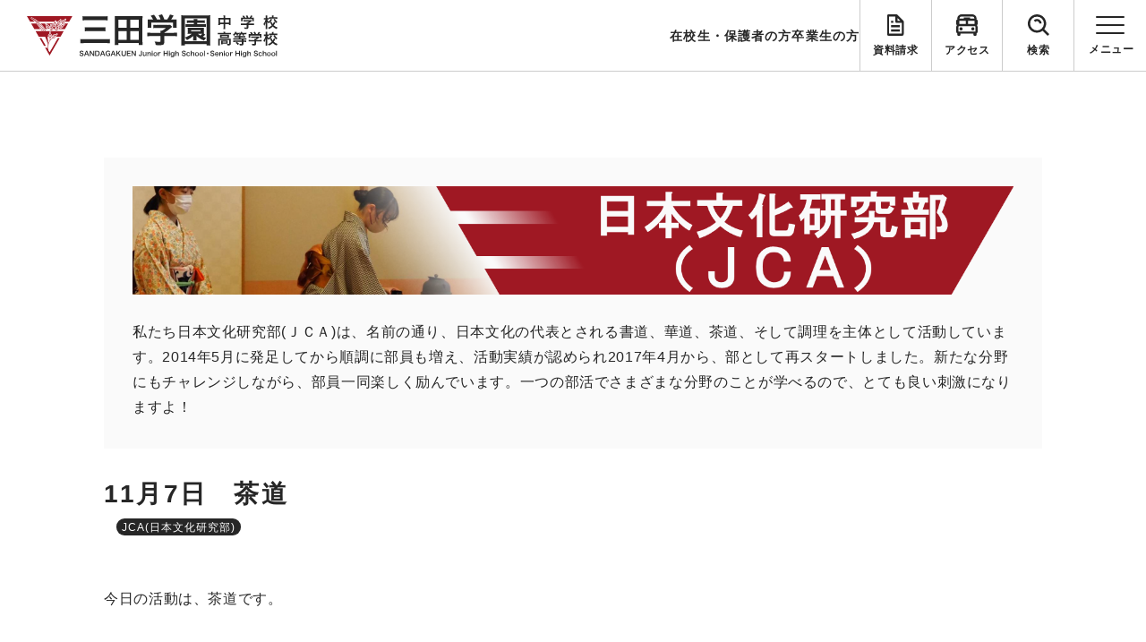

--- FILE ---
content_type: text/html; charset=UTF-8
request_url: https://www.sandagakuen.ed.jp/news/11%E6%9C%887%E6%97%A5%E3%80%80%E8%8C%B6%E9%81%93/
body_size: 11171
content:
<!DOCTYPE html>
<html>

<head>
<!-- Google Tag Manager -->
<script>(function(w,d,s,l,i){w[l]=w[l]||[];w[l].push({'gtm.start':
new Date().getTime(),event:'gtm.js'});var f=d.getElementsByTagName(s)[0],
j=d.createElement(s),dl=l!='dataLayer'?'&l='+l:'';j.async=true;j.src=
'https://www.googletagmanager.com/gtm.js?id='+i+dl;f.parentNode.insertBefore(j,f);
})(window,document,'script','dataLayer','GTM-5HKWN4L');</script>
<!-- End Google Tag Manager -->
	
	
  <meta charset="UTF-8">
  <title>三田学園中学校・高等学校</title>
  <meta name="format-detection" content="telephone=no">
  <meta name="viewport" content="width=device-width, initial-scale=1.0">
  <link rel="icon" href="https://www.sandagakuen.ed.jp/wp-content/themes/original_theme/favicon.ico"/>
  <link href='https://www.sandagakuen.ed.jp/wp-content/themes/original_theme/assets/css/style/common.css' rel='stylesheet' type='text/css' media='all'>
  <link href='https://www.sandagakuen.ed.jp/wp-content/themes/original_theme/assets/css/style/add.css' rel='stylesheet' type='text/css' media='all'>
  <link href='https://www.sandagakuen.ed.jp/wp-content/themes/original_theme/assets/css/style/ress.css' rel='stylesheet' type='text/css' media='all'>
  <!-- googlefont -->
  <link rel="preconnect" href="https://fonts.googleapis.com">
  <link rel="preconnect" href="https://fonts.gstatic.com" crossorigin>
  <link href="https://fonts.googleapis.com/css2?family=Barlow:wght@400;500;700&display=swap" rel="stylesheet">
  
		<!-- All in One SEO 4.9.3 - aioseo.com -->
	<meta name="description" content="今日の活動は、茶道です。 初心者の部員は割り稽古、経験者の部員は盆略手前の復習をしました。 部員みんながそれぞ" />
	<meta name="robots" content="max-image-preview:large" />
	<meta name="author" content="勝本浩平"/>
	<link rel="canonical" href="https://www.sandagakuen.ed.jp/news/11%e6%9c%887%e6%97%a5%e3%80%80%e8%8c%b6%e9%81%93/" />
	<meta name="generator" content="All in One SEO (AIOSEO) 4.9.3" />
		<meta property="og:locale" content="ja_JP" />
		<meta property="og:site_name" content="三田学園中学校・高等学校 | 兵庫県三田市にある、豊かな自然に包まれた私立の中高一貫校です。グローバルリーダーとしての活躍、世界標準の教育・人づくりに基づき、世界に受け入れられる新しい価値観や考え方を発信できる人材の育成を目指します。" />
		<meta property="og:type" content="article" />
		<meta property="og:title" content="11月7日 茶道 | 三田学園中学校・高等学校" />
		<meta property="og:description" content="今日の活動は、茶道です。 初心者の部員は割り稽古、経験者の部員は盆略手前の復習をしました。 部員みんながそれぞ" />
		<meta property="og:url" content="https://www.sandagakuen.ed.jp/news/11%e6%9c%887%e6%97%a5%e3%80%80%e8%8c%b6%e9%81%93/" />
		<meta property="article:published_time" content="2020-11-10T08:38:02+00:00" />
		<meta property="article:modified_time" content="2020-11-10T08:38:02+00:00" />
		<meta name="twitter:card" content="summary_large_image" />
		<meta name="twitter:title" content="11月7日 茶道 | 三田学園中学校・高等学校" />
		<meta name="twitter:description" content="今日の活動は、茶道です。 初心者の部員は割り稽古、経験者の部員は盆略手前の復習をしました。 部員みんながそれぞ" />
		<script type="application/ld+json" class="aioseo-schema">
			{"@context":"https:\/\/schema.org","@graph":[{"@type":"BlogPosting","@id":"https:\/\/www.sandagakuen.ed.jp\/news\/11%e6%9c%887%e6%97%a5%e3%80%80%e8%8c%b6%e9%81%93\/#blogposting","name":"11\u67087\u65e5 \u8336\u9053 | \u4e09\u7530\u5b66\u5712\u4e2d\u5b66\u6821\u30fb\u9ad8\u7b49\u5b66\u6821","headline":"11\u67087\u65e5\u3000\u8336\u9053","author":{"@id":"https:\/\/www.sandagakuen.ed.jp\/author\/katsumoto\/#author"},"publisher":{"@id":"https:\/\/www.sandagakuen.ed.jp\/#organization"},"image":{"@type":"ImageObject","url":"https:\/\/www.sandagakuen.ed.jp\/wp-content\/uploads\/2020\/11\/809ADBC7-B47C-4040-BE49-21768408E05A.jpeg","@id":"https:\/\/www.sandagakuen.ed.jp\/news\/11%e6%9c%887%e6%97%a5%e3%80%80%e8%8c%b6%e9%81%93\/#articleImage","width":3264,"height":2448},"datePublished":"2020-11-10T17:38:02+09:00","dateModified":"2020-11-10T17:38:02+09:00","inLanguage":"ja","mainEntityOfPage":{"@id":"https:\/\/www.sandagakuen.ed.jp\/news\/11%e6%9c%887%e6%97%a5%e3%80%80%e8%8c%b6%e9%81%93\/#webpage"},"isPartOf":{"@id":"https:\/\/www.sandagakuen.ed.jp\/news\/11%e6%9c%887%e6%97%a5%e3%80%80%e8%8c%b6%e9%81%93\/#webpage"},"articleSection":"JCA(\u65e5\u672c\u6587\u5316\u7814\u7a76\u90e8), \u90e8\u6d3b\u30c0\u30a4\u30a2\u30ea\u30fc"},{"@type":"BreadcrumbList","@id":"https:\/\/www.sandagakuen.ed.jp\/news\/11%e6%9c%887%e6%97%a5%e3%80%80%e8%8c%b6%e9%81%93\/#breadcrumblist","itemListElement":[{"@type":"ListItem","@id":"https:\/\/www.sandagakuen.ed.jp#listItem","position":1,"name":"\u30db\u30fc\u30e0","item":"https:\/\/www.sandagakuen.ed.jp","nextItem":{"@type":"ListItem","@id":"https:\/\/www.sandagakuen.ed.jp\/news\/#listItem","name":"\u304a\u77e5\u3089\u305b"}},{"@type":"ListItem","@id":"https:\/\/www.sandagakuen.ed.jp\/news\/#listItem","position":2,"name":"\u304a\u77e5\u3089\u305b","item":"https:\/\/www.sandagakuen.ed.jp\/news\/","nextItem":{"@type":"ListItem","@id":"https:\/\/www.sandagakuen.ed.jp\/news_category\/clubdiary\/#listItem","name":"\u90e8\u6d3b\u30c0\u30a4\u30a2\u30ea\u30fc"},"previousItem":{"@type":"ListItem","@id":"https:\/\/www.sandagakuen.ed.jp#listItem","name":"\u30db\u30fc\u30e0"}},{"@type":"ListItem","@id":"https:\/\/www.sandagakuen.ed.jp\/news_category\/clubdiary\/#listItem","position":3,"name":"\u90e8\u6d3b\u30c0\u30a4\u30a2\u30ea\u30fc","item":"https:\/\/www.sandagakuen.ed.jp\/news_category\/clubdiary\/","nextItem":{"@type":"ListItem","@id":"https:\/\/www.sandagakuen.ed.jp\/news_category\/clubdiary\/jca\/#listItem","name":"JCA(\u65e5\u672c\u6587\u5316\u7814\u7a76\u90e8)"},"previousItem":{"@type":"ListItem","@id":"https:\/\/www.sandagakuen.ed.jp\/news\/#listItem","name":"\u304a\u77e5\u3089\u305b"}},{"@type":"ListItem","@id":"https:\/\/www.sandagakuen.ed.jp\/news_category\/clubdiary\/jca\/#listItem","position":4,"name":"JCA(\u65e5\u672c\u6587\u5316\u7814\u7a76\u90e8)","item":"https:\/\/www.sandagakuen.ed.jp\/news_category\/clubdiary\/jca\/","nextItem":{"@type":"ListItem","@id":"https:\/\/www.sandagakuen.ed.jp\/news\/11%e6%9c%887%e6%97%a5%e3%80%80%e8%8c%b6%e9%81%93\/#listItem","name":"11\u67087\u65e5\u3000\u8336\u9053"},"previousItem":{"@type":"ListItem","@id":"https:\/\/www.sandagakuen.ed.jp\/news_category\/clubdiary\/#listItem","name":"\u90e8\u6d3b\u30c0\u30a4\u30a2\u30ea\u30fc"}},{"@type":"ListItem","@id":"https:\/\/www.sandagakuen.ed.jp\/news\/11%e6%9c%887%e6%97%a5%e3%80%80%e8%8c%b6%e9%81%93\/#listItem","position":5,"name":"11\u67087\u65e5\u3000\u8336\u9053","previousItem":{"@type":"ListItem","@id":"https:\/\/www.sandagakuen.ed.jp\/news_category\/clubdiary\/jca\/#listItem","name":"JCA(\u65e5\u672c\u6587\u5316\u7814\u7a76\u90e8)"}}]},{"@type":"Organization","@id":"https:\/\/www.sandagakuen.ed.jp\/#organization","name":"\u4e09\u7530\u5b66\u5712","description":"\u5175\u5eab\u770c\u4e09\u7530\u5e02\u306b\u3042\u308b\u3001\u8c4a\u304b\u306a\u81ea\u7136\u306b\u5305\u307e\u308c\u305f\u79c1\u7acb\u306e\u4e2d\u9ad8\u4e00\u8cab\u6821\u3067\u3059\u3002\u30b0\u30ed\u30fc\u30d0\u30eb\u30ea\u30fc\u30c0\u30fc\u3068\u3057\u3066\u306e\u6d3b\u8e8d\u3001\u4e16\u754c\u6a19\u6e96\u306e\u6559\u80b2\u30fb\u4eba\u3065\u304f\u308a\u306b\u57fa\u3065\u304d\u3001\u4e16\u754c\u306b\u53d7\u3051\u5165\u308c\u3089\u308c\u308b\u65b0\u3057\u3044\u4fa1\u5024\u89b3\u3084\u8003\u3048\u65b9\u3092\u767a\u4fe1\u3067\u304d\u308b\u4eba\u6750\u306e\u80b2\u6210\u3092\u76ee\u6307\u3057\u307e\u3059\u3002","url":"https:\/\/www.sandagakuen.ed.jp\/"},{"@type":"Person","@id":"https:\/\/www.sandagakuen.ed.jp\/author\/katsumoto\/#author","url":"https:\/\/www.sandagakuen.ed.jp\/author\/katsumoto\/","name":"\u52dd\u672c\u6d69\u5e73","image":{"@type":"ImageObject","@id":"https:\/\/www.sandagakuen.ed.jp\/news\/11%e6%9c%887%e6%97%a5%e3%80%80%e8%8c%b6%e9%81%93\/#authorImage","url":"https:\/\/secure.gravatar.com\/avatar\/43227b946e3dc121a45531dd519e7bdbc84d6431fe81c101c265de11045545b9?s=96&d=mm&r=g","width":96,"height":96,"caption":"\u52dd\u672c\u6d69\u5e73"}},{"@type":"WebPage","@id":"https:\/\/www.sandagakuen.ed.jp\/news\/11%e6%9c%887%e6%97%a5%e3%80%80%e8%8c%b6%e9%81%93\/#webpage","url":"https:\/\/www.sandagakuen.ed.jp\/news\/11%e6%9c%887%e6%97%a5%e3%80%80%e8%8c%b6%e9%81%93\/","name":"11\u67087\u65e5 \u8336\u9053 | \u4e09\u7530\u5b66\u5712\u4e2d\u5b66\u6821\u30fb\u9ad8\u7b49\u5b66\u6821","description":"\u4eca\u65e5\u306e\u6d3b\u52d5\u306f\u3001\u8336\u9053\u3067\u3059\u3002 \u521d\u5fc3\u8005\u306e\u90e8\u54e1\u306f\u5272\u308a\u7a3d\u53e4\u3001\u7d4c\u9a13\u8005\u306e\u90e8\u54e1\u306f\u76c6\u7565\u624b\u524d\u306e\u5fa9\u7fd2\u3092\u3057\u307e\u3057\u305f\u3002 \u90e8\u54e1\u307f\u3093\u306a\u304c\u305d\u308c\u305e","inLanguage":"ja","isPartOf":{"@id":"https:\/\/www.sandagakuen.ed.jp\/#website"},"breadcrumb":{"@id":"https:\/\/www.sandagakuen.ed.jp\/news\/11%e6%9c%887%e6%97%a5%e3%80%80%e8%8c%b6%e9%81%93\/#breadcrumblist"},"author":{"@id":"https:\/\/www.sandagakuen.ed.jp\/author\/katsumoto\/#author"},"creator":{"@id":"https:\/\/www.sandagakuen.ed.jp\/author\/katsumoto\/#author"},"datePublished":"2020-11-10T17:38:02+09:00","dateModified":"2020-11-10T17:38:02+09:00"},{"@type":"WebSite","@id":"https:\/\/www.sandagakuen.ed.jp\/#website","url":"https:\/\/www.sandagakuen.ed.jp\/","name":"\u4e09\u7530\u5b66\u5712","description":"\u5175\u5eab\u770c\u4e09\u7530\u5e02\u306b\u3042\u308b\u3001\u8c4a\u304b\u306a\u81ea\u7136\u306b\u5305\u307e\u308c\u305f\u79c1\u7acb\u306e\u4e2d\u9ad8\u4e00\u8cab\u6821\u3067\u3059\u3002\u30b0\u30ed\u30fc\u30d0\u30eb\u30ea\u30fc\u30c0\u30fc\u3068\u3057\u3066\u306e\u6d3b\u8e8d\u3001\u4e16\u754c\u6a19\u6e96\u306e\u6559\u80b2\u30fb\u4eba\u3065\u304f\u308a\u306b\u57fa\u3065\u304d\u3001\u4e16\u754c\u306b\u53d7\u3051\u5165\u308c\u3089\u308c\u308b\u65b0\u3057\u3044\u4fa1\u5024\u89b3\u3084\u8003\u3048\u65b9\u3092\u767a\u4fe1\u3067\u304d\u308b\u4eba\u6750\u306e\u80b2\u6210\u3092\u76ee\u6307\u3057\u307e\u3059\u3002","inLanguage":"ja","publisher":{"@id":"https:\/\/www.sandagakuen.ed.jp\/#organization"}}]}
		</script>
		<!-- All in One SEO -->

<link rel="alternate" title="oEmbed (JSON)" type="application/json+oembed" href="https://www.sandagakuen.ed.jp/wp-json/oembed/1.0/embed?url=https%3A%2F%2Fwww.sandagakuen.ed.jp%2Fnews%2F11%25e6%259c%25887%25e6%2597%25a5%25e3%2580%2580%25e8%258c%25b6%25e9%2581%2593%2F" />
<link rel="alternate" title="oEmbed (XML)" type="text/xml+oembed" href="https://www.sandagakuen.ed.jp/wp-json/oembed/1.0/embed?url=https%3A%2F%2Fwww.sandagakuen.ed.jp%2Fnews%2F11%25e6%259c%25887%25e6%2597%25a5%25e3%2580%2580%25e8%258c%25b6%25e9%2581%2593%2F&#038;format=xml" />
<style id='wp-img-auto-sizes-contain-inline-css' type='text/css'>
img:is([sizes=auto i],[sizes^="auto," i]){contain-intrinsic-size:3000px 1500px}
/*# sourceURL=wp-img-auto-sizes-contain-inline-css */
</style>
<style id='wp-emoji-styles-inline-css' type='text/css'>

	img.wp-smiley, img.emoji {
		display: inline !important;
		border: none !important;
		box-shadow: none !important;
		height: 1em !important;
		width: 1em !important;
		margin: 0 0.07em !important;
		vertical-align: -0.1em !important;
		background: none !important;
		padding: 0 !important;
	}
/*# sourceURL=wp-emoji-styles-inline-css */
</style>
<style id='wp-block-library-inline-css' type='text/css'>
:root{--wp-block-synced-color:#7a00df;--wp-block-synced-color--rgb:122,0,223;--wp-bound-block-color:var(--wp-block-synced-color);--wp-editor-canvas-background:#ddd;--wp-admin-theme-color:#007cba;--wp-admin-theme-color--rgb:0,124,186;--wp-admin-theme-color-darker-10:#006ba1;--wp-admin-theme-color-darker-10--rgb:0,107,160.5;--wp-admin-theme-color-darker-20:#005a87;--wp-admin-theme-color-darker-20--rgb:0,90,135;--wp-admin-border-width-focus:2px}@media (min-resolution:192dpi){:root{--wp-admin-border-width-focus:1.5px}}.wp-element-button{cursor:pointer}:root .has-very-light-gray-background-color{background-color:#eee}:root .has-very-dark-gray-background-color{background-color:#313131}:root .has-very-light-gray-color{color:#eee}:root .has-very-dark-gray-color{color:#313131}:root .has-vivid-green-cyan-to-vivid-cyan-blue-gradient-background{background:linear-gradient(135deg,#00d084,#0693e3)}:root .has-purple-crush-gradient-background{background:linear-gradient(135deg,#34e2e4,#4721fb 50%,#ab1dfe)}:root .has-hazy-dawn-gradient-background{background:linear-gradient(135deg,#faaca8,#dad0ec)}:root .has-subdued-olive-gradient-background{background:linear-gradient(135deg,#fafae1,#67a671)}:root .has-atomic-cream-gradient-background{background:linear-gradient(135deg,#fdd79a,#004a59)}:root .has-nightshade-gradient-background{background:linear-gradient(135deg,#330968,#31cdcf)}:root .has-midnight-gradient-background{background:linear-gradient(135deg,#020381,#2874fc)}:root{--wp--preset--font-size--normal:16px;--wp--preset--font-size--huge:42px}.has-regular-font-size{font-size:1em}.has-larger-font-size{font-size:2.625em}.has-normal-font-size{font-size:var(--wp--preset--font-size--normal)}.has-huge-font-size{font-size:var(--wp--preset--font-size--huge)}.has-text-align-center{text-align:center}.has-text-align-left{text-align:left}.has-text-align-right{text-align:right}.has-fit-text{white-space:nowrap!important}#end-resizable-editor-section{display:none}.aligncenter{clear:both}.items-justified-left{justify-content:flex-start}.items-justified-center{justify-content:center}.items-justified-right{justify-content:flex-end}.items-justified-space-between{justify-content:space-between}.screen-reader-text{border:0;clip-path:inset(50%);height:1px;margin:-1px;overflow:hidden;padding:0;position:absolute;width:1px;word-wrap:normal!important}.screen-reader-text:focus{background-color:#ddd;clip-path:none;color:#444;display:block;font-size:1em;height:auto;left:5px;line-height:normal;padding:15px 23px 14px;text-decoration:none;top:5px;width:auto;z-index:100000}html :where(.has-border-color){border-style:solid}html :where([style*=border-top-color]){border-top-style:solid}html :where([style*=border-right-color]){border-right-style:solid}html :where([style*=border-bottom-color]){border-bottom-style:solid}html :where([style*=border-left-color]){border-left-style:solid}html :where([style*=border-width]){border-style:solid}html :where([style*=border-top-width]){border-top-style:solid}html :where([style*=border-right-width]){border-right-style:solid}html :where([style*=border-bottom-width]){border-bottom-style:solid}html :where([style*=border-left-width]){border-left-style:solid}html :where(img[class*=wp-image-]){height:auto;max-width:100%}:where(figure){margin:0 0 1em}html :where(.is-position-sticky){--wp-admin--admin-bar--position-offset:var(--wp-admin--admin-bar--height,0px)}@media screen and (max-width:600px){html :where(.is-position-sticky){--wp-admin--admin-bar--position-offset:0px}}

/*# sourceURL=wp-block-library-inline-css */
</style><style id='global-styles-inline-css' type='text/css'>
:root{--wp--preset--aspect-ratio--square: 1;--wp--preset--aspect-ratio--4-3: 4/3;--wp--preset--aspect-ratio--3-4: 3/4;--wp--preset--aspect-ratio--3-2: 3/2;--wp--preset--aspect-ratio--2-3: 2/3;--wp--preset--aspect-ratio--16-9: 16/9;--wp--preset--aspect-ratio--9-16: 9/16;--wp--preset--color--black: #000000;--wp--preset--color--cyan-bluish-gray: #abb8c3;--wp--preset--color--white: #ffffff;--wp--preset--color--pale-pink: #f78da7;--wp--preset--color--vivid-red: #cf2e2e;--wp--preset--color--luminous-vivid-orange: #ff6900;--wp--preset--color--luminous-vivid-amber: #fcb900;--wp--preset--color--light-green-cyan: #7bdcb5;--wp--preset--color--vivid-green-cyan: #00d084;--wp--preset--color--pale-cyan-blue: #8ed1fc;--wp--preset--color--vivid-cyan-blue: #0693e3;--wp--preset--color--vivid-purple: #9b51e0;--wp--preset--gradient--vivid-cyan-blue-to-vivid-purple: linear-gradient(135deg,rgb(6,147,227) 0%,rgb(155,81,224) 100%);--wp--preset--gradient--light-green-cyan-to-vivid-green-cyan: linear-gradient(135deg,rgb(122,220,180) 0%,rgb(0,208,130) 100%);--wp--preset--gradient--luminous-vivid-amber-to-luminous-vivid-orange: linear-gradient(135deg,rgb(252,185,0) 0%,rgb(255,105,0) 100%);--wp--preset--gradient--luminous-vivid-orange-to-vivid-red: linear-gradient(135deg,rgb(255,105,0) 0%,rgb(207,46,46) 100%);--wp--preset--gradient--very-light-gray-to-cyan-bluish-gray: linear-gradient(135deg,rgb(238,238,238) 0%,rgb(169,184,195) 100%);--wp--preset--gradient--cool-to-warm-spectrum: linear-gradient(135deg,rgb(74,234,220) 0%,rgb(151,120,209) 20%,rgb(207,42,186) 40%,rgb(238,44,130) 60%,rgb(251,105,98) 80%,rgb(254,248,76) 100%);--wp--preset--gradient--blush-light-purple: linear-gradient(135deg,rgb(255,206,236) 0%,rgb(152,150,240) 100%);--wp--preset--gradient--blush-bordeaux: linear-gradient(135deg,rgb(254,205,165) 0%,rgb(254,45,45) 50%,rgb(107,0,62) 100%);--wp--preset--gradient--luminous-dusk: linear-gradient(135deg,rgb(255,203,112) 0%,rgb(199,81,192) 50%,rgb(65,88,208) 100%);--wp--preset--gradient--pale-ocean: linear-gradient(135deg,rgb(255,245,203) 0%,rgb(182,227,212) 50%,rgb(51,167,181) 100%);--wp--preset--gradient--electric-grass: linear-gradient(135deg,rgb(202,248,128) 0%,rgb(113,206,126) 100%);--wp--preset--gradient--midnight: linear-gradient(135deg,rgb(2,3,129) 0%,rgb(40,116,252) 100%);--wp--preset--font-size--small: 13px;--wp--preset--font-size--medium: 20px;--wp--preset--font-size--large: 36px;--wp--preset--font-size--x-large: 42px;--wp--preset--spacing--20: 0.44rem;--wp--preset--spacing--30: 0.67rem;--wp--preset--spacing--40: 1rem;--wp--preset--spacing--50: 1.5rem;--wp--preset--spacing--60: 2.25rem;--wp--preset--spacing--70: 3.38rem;--wp--preset--spacing--80: 5.06rem;--wp--preset--shadow--natural: 6px 6px 9px rgba(0, 0, 0, 0.2);--wp--preset--shadow--deep: 12px 12px 50px rgba(0, 0, 0, 0.4);--wp--preset--shadow--sharp: 6px 6px 0px rgba(0, 0, 0, 0.2);--wp--preset--shadow--outlined: 6px 6px 0px -3px rgb(255, 255, 255), 6px 6px rgb(0, 0, 0);--wp--preset--shadow--crisp: 6px 6px 0px rgb(0, 0, 0);}:where(.is-layout-flex){gap: 0.5em;}:where(.is-layout-grid){gap: 0.5em;}body .is-layout-flex{display: flex;}.is-layout-flex{flex-wrap: wrap;align-items: center;}.is-layout-flex > :is(*, div){margin: 0;}body .is-layout-grid{display: grid;}.is-layout-grid > :is(*, div){margin: 0;}:where(.wp-block-columns.is-layout-flex){gap: 2em;}:where(.wp-block-columns.is-layout-grid){gap: 2em;}:where(.wp-block-post-template.is-layout-flex){gap: 1.25em;}:where(.wp-block-post-template.is-layout-grid){gap: 1.25em;}.has-black-color{color: var(--wp--preset--color--black) !important;}.has-cyan-bluish-gray-color{color: var(--wp--preset--color--cyan-bluish-gray) !important;}.has-white-color{color: var(--wp--preset--color--white) !important;}.has-pale-pink-color{color: var(--wp--preset--color--pale-pink) !important;}.has-vivid-red-color{color: var(--wp--preset--color--vivid-red) !important;}.has-luminous-vivid-orange-color{color: var(--wp--preset--color--luminous-vivid-orange) !important;}.has-luminous-vivid-amber-color{color: var(--wp--preset--color--luminous-vivid-amber) !important;}.has-light-green-cyan-color{color: var(--wp--preset--color--light-green-cyan) !important;}.has-vivid-green-cyan-color{color: var(--wp--preset--color--vivid-green-cyan) !important;}.has-pale-cyan-blue-color{color: var(--wp--preset--color--pale-cyan-blue) !important;}.has-vivid-cyan-blue-color{color: var(--wp--preset--color--vivid-cyan-blue) !important;}.has-vivid-purple-color{color: var(--wp--preset--color--vivid-purple) !important;}.has-black-background-color{background-color: var(--wp--preset--color--black) !important;}.has-cyan-bluish-gray-background-color{background-color: var(--wp--preset--color--cyan-bluish-gray) !important;}.has-white-background-color{background-color: var(--wp--preset--color--white) !important;}.has-pale-pink-background-color{background-color: var(--wp--preset--color--pale-pink) !important;}.has-vivid-red-background-color{background-color: var(--wp--preset--color--vivid-red) !important;}.has-luminous-vivid-orange-background-color{background-color: var(--wp--preset--color--luminous-vivid-orange) !important;}.has-luminous-vivid-amber-background-color{background-color: var(--wp--preset--color--luminous-vivid-amber) !important;}.has-light-green-cyan-background-color{background-color: var(--wp--preset--color--light-green-cyan) !important;}.has-vivid-green-cyan-background-color{background-color: var(--wp--preset--color--vivid-green-cyan) !important;}.has-pale-cyan-blue-background-color{background-color: var(--wp--preset--color--pale-cyan-blue) !important;}.has-vivid-cyan-blue-background-color{background-color: var(--wp--preset--color--vivid-cyan-blue) !important;}.has-vivid-purple-background-color{background-color: var(--wp--preset--color--vivid-purple) !important;}.has-black-border-color{border-color: var(--wp--preset--color--black) !important;}.has-cyan-bluish-gray-border-color{border-color: var(--wp--preset--color--cyan-bluish-gray) !important;}.has-white-border-color{border-color: var(--wp--preset--color--white) !important;}.has-pale-pink-border-color{border-color: var(--wp--preset--color--pale-pink) !important;}.has-vivid-red-border-color{border-color: var(--wp--preset--color--vivid-red) !important;}.has-luminous-vivid-orange-border-color{border-color: var(--wp--preset--color--luminous-vivid-orange) !important;}.has-luminous-vivid-amber-border-color{border-color: var(--wp--preset--color--luminous-vivid-amber) !important;}.has-light-green-cyan-border-color{border-color: var(--wp--preset--color--light-green-cyan) !important;}.has-vivid-green-cyan-border-color{border-color: var(--wp--preset--color--vivid-green-cyan) !important;}.has-pale-cyan-blue-border-color{border-color: var(--wp--preset--color--pale-cyan-blue) !important;}.has-vivid-cyan-blue-border-color{border-color: var(--wp--preset--color--vivid-cyan-blue) !important;}.has-vivid-purple-border-color{border-color: var(--wp--preset--color--vivid-purple) !important;}.has-vivid-cyan-blue-to-vivid-purple-gradient-background{background: var(--wp--preset--gradient--vivid-cyan-blue-to-vivid-purple) !important;}.has-light-green-cyan-to-vivid-green-cyan-gradient-background{background: var(--wp--preset--gradient--light-green-cyan-to-vivid-green-cyan) !important;}.has-luminous-vivid-amber-to-luminous-vivid-orange-gradient-background{background: var(--wp--preset--gradient--luminous-vivid-amber-to-luminous-vivid-orange) !important;}.has-luminous-vivid-orange-to-vivid-red-gradient-background{background: var(--wp--preset--gradient--luminous-vivid-orange-to-vivid-red) !important;}.has-very-light-gray-to-cyan-bluish-gray-gradient-background{background: var(--wp--preset--gradient--very-light-gray-to-cyan-bluish-gray) !important;}.has-cool-to-warm-spectrum-gradient-background{background: var(--wp--preset--gradient--cool-to-warm-spectrum) !important;}.has-blush-light-purple-gradient-background{background: var(--wp--preset--gradient--blush-light-purple) !important;}.has-blush-bordeaux-gradient-background{background: var(--wp--preset--gradient--blush-bordeaux) !important;}.has-luminous-dusk-gradient-background{background: var(--wp--preset--gradient--luminous-dusk) !important;}.has-pale-ocean-gradient-background{background: var(--wp--preset--gradient--pale-ocean) !important;}.has-electric-grass-gradient-background{background: var(--wp--preset--gradient--electric-grass) !important;}.has-midnight-gradient-background{background: var(--wp--preset--gradient--midnight) !important;}.has-small-font-size{font-size: var(--wp--preset--font-size--small) !important;}.has-medium-font-size{font-size: var(--wp--preset--font-size--medium) !important;}.has-large-font-size{font-size: var(--wp--preset--font-size--large) !important;}.has-x-large-font-size{font-size: var(--wp--preset--font-size--x-large) !important;}
/*# sourceURL=global-styles-inline-css */
</style>

<style id='classic-theme-styles-inline-css' type='text/css'>
/*! This file is auto-generated */
.wp-block-button__link{color:#fff;background-color:#32373c;border-radius:9999px;box-shadow:none;text-decoration:none;padding:calc(.667em + 2px) calc(1.333em + 2px);font-size:1.125em}.wp-block-file__button{background:#32373c;color:#fff;text-decoration:none}
/*# sourceURL=/wp-includes/css/classic-themes.min.css */
</style>
<script type="text/javascript" src="https://www.sandagakuen.ed.jp/wp-includes/js/jquery/jquery.min.js?ver=3.7.1" id="jquery-core-js"></script>
<script type="text/javascript" src="https://www.sandagakuen.ed.jp/wp-includes/js/jquery/jquery-migrate.min.js?ver=3.4.1" id="jquery-migrate-js"></script>
<link rel="https://api.w.org/" href="https://www.sandagakuen.ed.jp/wp-json/" /><link rel="alternate" title="JSON" type="application/json" href="https://www.sandagakuen.ed.jp/wp-json/wp/v2/posts/50978" /><link rel="EditURI" type="application/rsd+xml" title="RSD" href="https://www.sandagakuen.ed.jp/xmlrpc.php?rsd" />
<meta name="generator" content="WordPress 6.9" />
<link rel='shortlink' href='https://www.sandagakuen.ed.jp/?p=50978' />
  <!-- slick -->
  <link rel="stylesheet" type="text/css" href="https://www.sandagakuen.ed.jp/wp-content/themes/original_theme/assets/slick/slick.css" media="screen" />
  <link rel="stylesheet" type="text/css" href="https://www.sandagakuen.ed.jp/wp-content/themes/original_theme/assets//slick/slick-theme.css" media="screen"/>
</head>

<body>
<!-- Google Tag Manager (noscript) -->
<noscript><iframe src="https://www.googletagmanager.com/ns.html?id=GTM-5HKWN4L"
height="0" width="0" style="display:none;visibility:hidden"></iframe></noscript>
<!-- End Google Tag Manager (noscript) -->
	
    <header class="header">

      <div class="header_wrap flex">
        <div class="logo">
                      <a href="https://www.sandagakuen.ed.jp"><img src="https://www.sandagakuen.ed.jp/wp-content/themes/original_theme/assets/images/common/header_logo.svg" class="" alt="ロゴ"></a>
                  </div>

        <nav class="link flex">
            <a class="pc" href="https://sites.google.com/sandagakuen.ed.jp/for-students-and-parents?usp=sharing">在校生・保護者の方</a>
            <a class="pc" href="https://www.sandagakuen.ed.jp/graduates">卒業生の方</a>
            <div class="icon flex">
              <a href="https://www.sandagakuen.ed.jp/request">資料請求</a>
              <a href="https://www.sandagakuen.ed.jp/access">アクセス</a>
              <a class="search">検索</a>
              <div class="search_form"><form role="search" method="get" id="searchform" class="searchform" action="https://www.sandagakuen.ed.jp/">
				<div>
					<label class="screen-reader-text" for="s">検索:</label>
					<input type="text" value="" name="s" id="s" />
					<input type="submit" id="searchsubmit" value="検索" />
				</div>
			</form></div>

              <div class="ham">
                <div class="menu__toggle">
                  <span></span><span></span><span></span>
                </div>
                <!-- hamburger -->
                <div class="menu__main">
                  <div class="wrap">
                      <nav class="flex">
  <ul>
    <li><a class="bor" href="https://www.sandagakuen.ed.jp">トップ</a></li>
    <li><a class="bor" href="https://www.sandagakuen.ed.jp/about">三田学園について</a></li>
    <li>
      <a class="bor qs" href="https://www.sandagakuen.ed.jp/education">学びについて</a>
      <div class="sub as">
        <a href="https://www.sandagakuen.ed.jp/education/goal/">教育</a>
        <a href="https://www.sandagakuen.ed.jp/education/juniorhighschool/">中学校の学び</a>
        <a href="https://www.sandagakuen.ed.jp/education/highschool/">高等学校の学び</a>
        <a href="https://www.sandagakuen.ed.jp/education/career/">進路指導室より</a>
        <a href="https://www.sandagakuen.ed.jp/education/club/">部活動一覧</a>
      </div>
    </li>
    <li><a class="bor" href="https://sites.google.com/sandagakuen.ed.jp/for-students-and-parents?usp=sharing">在校生・保護者の方へ</a></li>
    <li><a class="bor" href="https://www.sandagakuen.ed.jp/graduates">卒業生の方へ</a></li>
  </ul>
  <ul>
    <li>
      <a class="bor qs" href="https://www.sandagakuen.ed.jp/jh-exams">中学入試</a>
      <div class="sub as">
        <a href="https://www.sandagakuen.ed.jp/jh-exams/event">入試イベント</a>
        <a href="https://www.sandagakuen.ed.jp/jh-exams/admissions">入試要項・過去問</a>
        <a href="https://www.sandagakuen.ed.jp/jh-exams/payment">学費</a>
        <a href="https://www.sandagakuen.ed.jp/jh-exams/status">入試状況・出願状況</a>
      </div>
    </li>
    <li>
      <a class="bor qs" href="https://www.sandagakuen.ed.jp/hs-exams">高校入試</a>
      <div class="sub as">
        <a href="https://www.sandagakuen.ed.jp/hs-exams/event">入試イベント</a>
        <a href="https://www.sandagakuen.ed.jp/hs-exams/admissions">入試要項・過去問</a>
        <a href="https://www.sandagakuen.ed.jp/hs-exams/payment">学費</a>
        <a href="https://www.sandagakuen.ed.jp/hs-exams/status">入試状況・出願状況</a>
      </div>
    </li>
  </ul>
  <ul>
    <li><a class="bor" href="https://www.sandagakuen.ed.jp/news">お知らせ</a></li>
    <li><a class="bor" href="https://www.sandagakuen.ed.jp/pamphlet">学校案内パンフレット</a></li>
    <li><a class="bor" href="https://www.sandagakuen.ed.jp/movies">SG MOVIES</a></li>
    <li><a class="bor" href="https://www.sandagakuen.ed.jp/request">資料請求</a></li>
    <li><a class="bor" href="https://www.sandagakuen.ed.jp/access">アクセス</a></li>
    <li><a class="bor" href="https://www.sandagakuen.ed.jp/recruit">採用希望の方へ</a></li>
    <li><a class="bor" href="https://www.sandagakuen.ed.jp/privacy">個人情報保護方針</a></li>
  </ul>
</nav>                      <div class="sns">
                        <a href="https://www.instagram.com/sandagakuen_jhs.shs/"><img src="https://www.sandagakuen.ed.jp/wp-content/themes/original_theme/assets/images/common/icon_insta.svg" class="" alt="Instagramのアイコン"></a>
                        <a href="https://lin.ee/k2JhbYm"><img src="https://www.sandagakuen.ed.jp/wp-content/themes/original_theme/assets/images/common/icon_line.svg" class="" alt="LINEのアイコン"></a> 
                      </div>
                  </div>
                </div>
              </div>
            </div>

          </nav>

        
      </div>
    </header>
<main class="post single page">

  <!-- 部活ダイアリー -->
      <section class="sv noimg">
      <div class="inner">
        <div class="title">

          <div class="club-info"><p><img class="alignnone size-full wp-image-70535" src="https://www.sandagakuen.ed.jp/wp-content/uploads/2023/10/jca_2311.png" alt="" width="1531" height="189" /><br />
<br />
私たち日本文化研究部(ＪＣＡ)は、名前の通り、日本文化の代表とされる書道、華道、茶道、そして調理を主体として活動しています。2014年5月に発足してから順調に部員も増え、活動実績が認められ2017年4月から、部として再スタートしました。新たな分野にもチャレンジしながら、部員一同楽しく励んでいます。一つの部活でさまざまな分野のことが学べるので、とても良い刺激になりますよ！</p></div>
          <h1>11月7日　茶道</h1>
          <p>
                        <a class="cate fs12" href="https://www.sandagakuen.ed.jp/news_category/clubdiary/jca/">JCA(日本文化研究部)</a>          </p>
        </div>
      </div>
    </section>
    <section class="content">
      <div class="inner">
        <p>今日の活動は、茶道です。</p>
<p>初心者の部員は割り稽古、経験者の部員は盆略手前の復習をしました。</p>
<p>部員みんながそれぞれの活動を集中して出来ていました。</p>
<p><img fetchpriority="high" decoding="async" class="alignnone size-medium wp-image-50979" src="https://www.sandagakuen.ed.jp/wp-content/uploads/2020/11/809ADBC7-B47C-4040-BE49-21768408E05A-300x225.jpeg" alt="" width="300" height="225" /><img decoding="async" class="alignnone size-medium wp-image-50981" src="https://www.sandagakuen.ed.jp/wp-content/uploads/2020/11/5442B38A-EB4C-4816-B7EA-BECDA7266E0E-300x225.jpeg" alt="" width="300" height="225" /></p>
<p>そして…昨日から新入部員が4名参加しました！</p>
<p>初めての茶道にも一生懸命取り組んでいました。</p>
<p>&nbsp;</p>
        <div class="bor_wrap">
          <a href="../" class="bor back">一覧に戻る</a>
        </div>
      </div>
    </section>


    <!-- それ以外 -->
    <a href="#" class="page-top"></a>

    <div class="breadcrumbs">
        <ul class="inner breadcrumb">
            <li><a href="https://www.sandagakuen.ed.jp/">トップページ</a></li>

                            <!-- singleページの時 -->
                <li><a href="https://www.sandagakuen.ed.jp/news/">投稿</a></li>
            
            <li>11月7日　茶道</li>
        </ul>
    </div>

</main>

<footer>
    <div class="outer">

        <div class="link flex">
            <a href="https://sg-ikuyukai.org/"><img src="https://www.sandagakuen.ed.jp/wp-content/themes/original_theme/assets/images/common/link_ikuyukai.webp" class="" alt="三田学園育友会"></a>
            <a href="http://sanda-dousoukai.sakura.ne.jp/"><img src="https://www.sandagakuen.ed.jp/wp-content/themes/original_theme/assets/images/common/link_dousoukai.webp" class="" alt="三田学園同窓会"></a>
            <a
                href="https://www.sandagakuen.ed.jp/movies"><img src="https://www.sandagakuen.ed.jp/wp-content/themes/original_theme/assets/images/common/link_movie.webp" class="" alt="動画で知る！三田学園"></a>
        </div>

        <div class="menu flex">
            <div class="left">
                <img src="https://www.sandagakuen.ed.jp/wp-content/themes/original_theme/assets/images/common/footer_logo.svg" class="" alt="ロゴ">                <p class="let8">〒669-1535 三田市南が丘 2-13-65<br>TEL：079-564-2291 FAX：079-564-3130</p>
                <p class="let8">このサイトはreCAPTCHAによって保護されており、<br>Googleの<a
                        href="https://policies.google.com/privacy">プライバシーポリシー</a>と<a
                        href="https://policies.google.com/terms">利用規約</a>が適用されます。</p><br><br>
                <p class="let8">画面表示に関する不具合が出る場合は、<br>OS/ブラウザを最新に更新するか、別ブラウザにてお試しください。</p>
            </div>
            <nav class="flex">
  <ul>
    <li><a class="bor" href="https://www.sandagakuen.ed.jp">トップ</a></li>
    <li><a class="bor" href="https://www.sandagakuen.ed.jp/about">三田学園について</a></li>
    <li>
      <a class="bor qs" href="https://www.sandagakuen.ed.jp/education">学びについて</a>
      <div class="sub as">
        <a href="https://www.sandagakuen.ed.jp/education/goal/">教育</a>
        <a href="https://www.sandagakuen.ed.jp/education/juniorhighschool/">中学校の学び</a>
        <a href="https://www.sandagakuen.ed.jp/education/highschool/">高等学校の学び</a>
        <a href="https://www.sandagakuen.ed.jp/education/career/">進路指導室より</a>
        <a href="https://www.sandagakuen.ed.jp/education/club/">部活動一覧</a>
      </div>
    </li>
    <li><a class="bor" href="https://sites.google.com/sandagakuen.ed.jp/for-students-and-parents?usp=sharing">在校生・保護者の方へ</a></li>
    <li><a class="bor" href="https://www.sandagakuen.ed.jp/graduates">卒業生の方へ</a></li>
  </ul>
  <ul>
    <li>
      <a class="bor qs" href="https://www.sandagakuen.ed.jp/jh-exams">中学入試</a>
      <div class="sub as">
        <a href="https://www.sandagakuen.ed.jp/jh-exams/event">入試イベント</a>
        <a href="https://www.sandagakuen.ed.jp/jh-exams/admissions">入試要項・過去問</a>
        <a href="https://www.sandagakuen.ed.jp/jh-exams/payment">学費</a>
        <a href="https://www.sandagakuen.ed.jp/jh-exams/status">入試状況・出願状況</a>
      </div>
    </li>
    <li>
      <a class="bor qs" href="https://www.sandagakuen.ed.jp/hs-exams">高校入試</a>
      <div class="sub as">
        <a href="https://www.sandagakuen.ed.jp/hs-exams/event">入試イベント</a>
        <a href="https://www.sandagakuen.ed.jp/hs-exams/admissions">入試要項・過去問</a>
        <a href="https://www.sandagakuen.ed.jp/hs-exams/payment">学費</a>
        <a href="https://www.sandagakuen.ed.jp/hs-exams/status">入試状況・出願状況</a>
      </div>
    </li>
  </ul>
  <ul>
    <li><a class="bor" href="https://www.sandagakuen.ed.jp/news">お知らせ</a></li>
    <li><a class="bor" href="https://www.sandagakuen.ed.jp/pamphlet">学校案内パンフレット</a></li>
    <li><a class="bor" href="https://www.sandagakuen.ed.jp/movies">SG MOVIES</a></li>
    <li><a class="bor" href="https://www.sandagakuen.ed.jp/request">資料請求</a></li>
    <li><a class="bor" href="https://www.sandagakuen.ed.jp/access">アクセス</a></li>
    <li><a class="bor" href="https://www.sandagakuen.ed.jp/recruit">採用希望の方へ</a></li>
    <li><a class="bor" href="https://www.sandagakuen.ed.jp/privacy">個人情報保護方針</a></li>
  </ul>
</nav>        </div>

        <div class="copy flex">
            <p class="bar let8">© SANDAGAKUEN Junior High School / Senior High School。。。</p>
            <div class="sns">
                <a
                    href="https://www.instagram.com/sandagakuen_jhs.shs/"><img src="https://www.sandagakuen.ed.jp/wp-content/themes/original_theme/assets/images/common/icon_insta.svg" class="" alt="Instagramのアイコン"></a>
                <a href="https://lin.ee/k2JhbYm"><img src="https://www.sandagakuen.ed.jp/wp-content/themes/original_theme/assets/images/common/icon_line.svg" class="" alt="LINEのアイコン"></a>
            </div>
        </div>

    </div>
</footer>


<script src="https://code.jquery.com/jquery-3.6.0.min.js"
    integrity="sha256-/xUj+3OJU5yExlq6GSYGSHk7tPXikynS7ogEvDej/m4=" crossorigin="anonymous"></script>
<script src="https://www.sandagakuen.ed.jp/wp-content/themes/original_theme/assets/slick/slick.min.js"></script>
<script src="https://cdnjs.cloudflare.com/ajax/libs/bxslider/4.2.15/jquery.bxslider.min.js"></script>
<script src='https://www.sandagakuen.ed.jp/wp-content/themes/original_theme/assets/js/main.js'></script>

<script type="speculationrules">
{"prefetch":[{"source":"document","where":{"and":[{"href_matches":"/*"},{"not":{"href_matches":["/wp-*.php","/wp-admin/*","/wp-content/uploads/*","/wp-content/*","/wp-content/plugins/*","/wp-content/themes/original_theme/*","/*\\?(.+)"]}},{"not":{"selector_matches":"a[rel~=\"nofollow\"]"}},{"not":{"selector_matches":".no-prefetch, .no-prefetch a"}}]},"eagerness":"conservative"}]}
</script>
<script id="wp-emoji-settings" type="application/json">
{"baseUrl":"https://s.w.org/images/core/emoji/17.0.2/72x72/","ext":".png","svgUrl":"https://s.w.org/images/core/emoji/17.0.2/svg/","svgExt":".svg","source":{"concatemoji":"https://www.sandagakuen.ed.jp/wp-includes/js/wp-emoji-release.min.js?ver=6.9"}}
</script>
<script type="module">
/* <![CDATA[ */
/*! This file is auto-generated */
const a=JSON.parse(document.getElementById("wp-emoji-settings").textContent),o=(window._wpemojiSettings=a,"wpEmojiSettingsSupports"),s=["flag","emoji"];function i(e){try{var t={supportTests:e,timestamp:(new Date).valueOf()};sessionStorage.setItem(o,JSON.stringify(t))}catch(e){}}function c(e,t,n){e.clearRect(0,0,e.canvas.width,e.canvas.height),e.fillText(t,0,0);t=new Uint32Array(e.getImageData(0,0,e.canvas.width,e.canvas.height).data);e.clearRect(0,0,e.canvas.width,e.canvas.height),e.fillText(n,0,0);const a=new Uint32Array(e.getImageData(0,0,e.canvas.width,e.canvas.height).data);return t.every((e,t)=>e===a[t])}function p(e,t){e.clearRect(0,0,e.canvas.width,e.canvas.height),e.fillText(t,0,0);var n=e.getImageData(16,16,1,1);for(let e=0;e<n.data.length;e++)if(0!==n.data[e])return!1;return!0}function u(e,t,n,a){switch(t){case"flag":return n(e,"\ud83c\udff3\ufe0f\u200d\u26a7\ufe0f","\ud83c\udff3\ufe0f\u200b\u26a7\ufe0f")?!1:!n(e,"\ud83c\udde8\ud83c\uddf6","\ud83c\udde8\u200b\ud83c\uddf6")&&!n(e,"\ud83c\udff4\udb40\udc67\udb40\udc62\udb40\udc65\udb40\udc6e\udb40\udc67\udb40\udc7f","\ud83c\udff4\u200b\udb40\udc67\u200b\udb40\udc62\u200b\udb40\udc65\u200b\udb40\udc6e\u200b\udb40\udc67\u200b\udb40\udc7f");case"emoji":return!a(e,"\ud83e\u1fac8")}return!1}function f(e,t,n,a){let r;const o=(r="undefined"!=typeof WorkerGlobalScope&&self instanceof WorkerGlobalScope?new OffscreenCanvas(300,150):document.createElement("canvas")).getContext("2d",{willReadFrequently:!0}),s=(o.textBaseline="top",o.font="600 32px Arial",{});return e.forEach(e=>{s[e]=t(o,e,n,a)}),s}function r(e){var t=document.createElement("script");t.src=e,t.defer=!0,document.head.appendChild(t)}a.supports={everything:!0,everythingExceptFlag:!0},new Promise(t=>{let n=function(){try{var e=JSON.parse(sessionStorage.getItem(o));if("object"==typeof e&&"number"==typeof e.timestamp&&(new Date).valueOf()<e.timestamp+604800&&"object"==typeof e.supportTests)return e.supportTests}catch(e){}return null}();if(!n){if("undefined"!=typeof Worker&&"undefined"!=typeof OffscreenCanvas&&"undefined"!=typeof URL&&URL.createObjectURL&&"undefined"!=typeof Blob)try{var e="postMessage("+f.toString()+"("+[JSON.stringify(s),u.toString(),c.toString(),p.toString()].join(",")+"));",a=new Blob([e],{type:"text/javascript"});const r=new Worker(URL.createObjectURL(a),{name:"wpTestEmojiSupports"});return void(r.onmessage=e=>{i(n=e.data),r.terminate(),t(n)})}catch(e){}i(n=f(s,u,c,p))}t(n)}).then(e=>{for(const n in e)a.supports[n]=e[n],a.supports.everything=a.supports.everything&&a.supports[n],"flag"!==n&&(a.supports.everythingExceptFlag=a.supports.everythingExceptFlag&&a.supports[n]);var t;a.supports.everythingExceptFlag=a.supports.everythingExceptFlag&&!a.supports.flag,a.supports.everything||((t=a.source||{}).concatemoji?r(t.concatemoji):t.wpemoji&&t.twemoji&&(r(t.twemoji),r(t.wpemoji)))});
//# sourceURL=https://www.sandagakuen.ed.jp/wp-includes/js/wp-emoji-loader.min.js
/* ]]> */
</script>


</body>

</html>

--- FILE ---
content_type: text/css
request_url: https://www.sandagakuen.ed.jp/wp-content/themes/original_theme/assets/css/style/common.css
body_size: 19846
content:
@charset 'UTF-8';

.fs10 {
  font-size: 10px;
}

.fs11 {
  font-size: 11px;
}

.fs12 {
  font-size: 12px;
}

.fs13 {
  font-size: 13px;
}

.fs14 {
  font-size: 14px;
}

.fs15 {
  font-size: 15px;
}

.fs16 {
  font-size: 16px;
}

.fs17 {
  font-size: 17px;
}

.fs18 {
  font-size: 18px;
}

.fs19 {
  font-size: 19px;
}

.fs20 {
  font-size: 20px;
}

.fs21 {
  font-size: 21px;
}

.fs22 {
  font-size: 22px;
}

.fs23 {
  font-size: 23px;
}

.fs24 {
  font-size: 24px;
}

.fs25 {
  font-size: 25px;
}

.fs26 {
  font-size: 26px;
}

.fs27 {
  font-size: 27px;
}

.fs28 {
  font-size: 28px;
}

.fs29 {
  font-size: 29px;
}

.fs30 {
  font-size: 30px;
}

.fs31 {
  font-size: 31px;
}

.fs32 {
  font-size: 32px;
}

.fs33 {
  font-size: 33px;
}

.fs34 {
  font-size: 34px;
}

.fs35 {
  font-size: 35px;
}

.fs36 {
  font-size: 36px;
}

.fs37 {
  font-size: 37px;
}

.fs38 {
  font-size: 38px;
}

.fs39 {
  font-size: 39px;
}

.fs40 {
  font-size: 40px;
}

.fs41 {
  font-size: 41px;
}

.fs42 {
  font-size: 42px;
}

.fs43 {
  font-size: 43px;
}

.fs44 {
  font-size: 44px;
}

.fs45 {
  font-size: 45px;
}

.fs46 {
  font-size: 46px;
}

.fs47 {
  font-size: 47px;
}

.fs48 {
  font-size: 48px;
}

.fs49 {
  font-size: 49px;
}

.fs50 {
  font-size: 50px;
}

.fs51 {
  font-size: 51px;
}

.fs52 {
  font-size: 52px;
}

.fs53 {
  font-size: 53px;
}

.fs54 {
  font-size: 54px;
}

.fs55 {
  font-size: 55px;
}

.fs56 {
  font-size: 56px;
}

.fs57 {
  font-size: 57px;
}

.fs58 {
  font-size: 58px;
}

.fs59 {
  font-size: 59px;
}

.fs60 {
  font-size: 60px;
}

.fs-os {
  font-family: 'Open Sans', sans-serif;
}

.italic {
  font-style: italic;
}

.mt8 {
  margin-top: 8px;
}

.mb8 {
  margin-bottom: 8px;
}

.mr8 {
  margin-right: 8px;
}

.ml8 {
  margin-left: 8px;
}

.pt8 {
  padding-top: 8px;
}

.pb8 {
  padding-bottom: 8px;
}

.pr8 {
  padding-right: 8px;
}

.pl8 {
  padding-left: 8px;
}

.mt16 {
  margin-top: 16px;
}

.mb16 {
  margin-bottom: 16px;
}

.mr16 {
  margin-right: 16px;
}

.ml16 {
  margin-left: 16px;
}

.pt16 {
  padding-top: 16px;
}

.pb16 {
  padding-bottom: 16px;
}

.pr16 {
  padding-right: 16px;
}

.pl16 {
  padding-left: 16px;
}

.mt24 {
  margin-top: 24px;
}

.mb24 {
  margin-bottom: 24px;
}

.mr24 {
  margin-right: 24px;
}

.ml24 {
  margin-left: 24px;
}

.pt24 {
  padding-top: 24px;
}

.pb24 {
  padding-bottom: 24px;
}

.pr24 {
  padding-right: 24px;
}

.pl24 {
  padding-left: 24px;
}

.mt32 {
  margin-top: 32px;
}

.mb32 {
  margin-bottom: 32px;
}

.mr32 {
  margin-right: 32px;
}

.ml32 {
  margin-left: 32px;
}

.pt32 {
  padding-top: 32px;
}

.pb32 {
  padding-bottom: 32px;
}

.pr32 {
  padding-right: 32px;
}

.pl32 {
  padding-left: 32px;
}

.mt40 {
  margin-top: 40px;
}

.mb40 {
  margin-bottom: 40px;
}

.mr40 {
  margin-right: 40px;
}

.ml40 {
  margin-left: 40px;
}

.pt40 {
  padding-top: 40px;
}

.pb40 {
  padding-bottom: 40px;
}

.pr40 {
  padding-right: 40px;
}

.pl40 {
  padding-left: 40px;
}

.mt48 {
  margin-top: 48px;
}

.mb48 {
  margin-bottom: 48px;
}

.mr48 {
  margin-right: 48px;
}

.ml48 {
  margin-left: 48px;
}

.pt48 {
  padding-top: 48px;
}

.pb48 {
  padding-bottom: 48px;
}

.pr48 {
  padding-right: 48px;
}

.pl48 {
  padding-left: 48px;
}

.mt56 {
  margin-top: 56px;
}

.mb56 {
  margin-bottom: 56px;
}

.mr56 {
  margin-right: 56px;
}

.ml56 {
  margin-left: 56px;
}

.pt56 {
  padding-top: 56px;
}

.pb56 {
  padding-bottom: 56px;
}

.pr56 {
  padding-right: 56px;
}

.pl56 {
  padding-left: 56px;
}

.mt64 {
  margin-top: 64px;
}

.mb64 {
  margin-bottom: 64px;
}

.mr64 {
  margin-right: 64px;
}

.ml64 {
  margin-left: 64px;
}

.pt64 {
  padding-top: 64px;
}

.pb64 {
  padding-bottom: 64px;
}

.pr64 {
  padding-right: 64px;
}

.pl64 {
  padding-left: 64px;
}

.mt72 {
  margin-top: 72px;
}

.mb72 {
  margin-bottom: 72px;
}

.mr72 {
  margin-right: 72px;
}

.ml72 {
  margin-left: 72px;
}

.pt72 {
  padding-top: 72px;
}

.pb72 {
  padding-bottom: 72px;
}

.pr72 {
  padding-right: 72px;
}

.pl72 {
  padding-left: 72px;
}

.mt80 {
  margin-top: 80px;
}

.mb80 {
  margin-bottom: 80px;
}

.mr80 {
  margin-right: 80px;
}

.ml80 {
  margin-left: 80px;
}

.pt80 {
  padding-top: 80px;
}

.pb80 {
  padding-bottom: 80px;
}

.pr80 {
  padding-right: 80px;
}

.pl80 {
  padding-left: 80px;
}

.mt88 {
  margin-top: 88px;
}

.mb88 {
  margin-bottom: 88px;
}

.mr88 {
  margin-right: 88px;
}

.ml88 {
  margin-left: 88px;
}

.pt88 {
  padding-top: 88px;
}

.pb88 {
  padding-bottom: 88px;
}

.pr88 {
  padding-right: 88px;
}

.pl88 {
  padding-left: 88px;
}

.mt96 {
  margin-top: 96px;
}

.mb96 {
  margin-bottom: 96px;
}

.mr96 {
  margin-right: 96px;
}

.ml96 {
  margin-left: 96px;
}

.pt96 {
  padding-top: 96px;
}

.pb96 {
  padding-bottom: 96px;
}

.pr96 {
  padding-right: 96px;
}

.pl96 {
  padding-left: 96px;
}

.mt104 {
  margin-top: 104px;
}

.mb104 {
  margin-bottom: 104px;
}

.mr104 {
  margin-right: 104px;
}

.ml104 {
  margin-left: 104px;
}

.pt104 {
  padding-top: 104px;
}

.pb104 {
  padding-bottom: 104px;
}

.pr104 {
  padding-right: 104px;
}

.pl104 {
  padding-left: 104px;
}

.mt112 {
  margin-top: 112px;
}

.mb112 {
  margin-bottom: 112px;
}

.mr112 {
  margin-right: 112px;
}

.ml112 {
  margin-left: 112px;
}

.pt112 {
  padding-top: 112px;
}

.pb112 {
  padding-bottom: 112px;
}

.pr112 {
  padding-right: 112px;
}

.pl112 {
  padding-left: 112px;
}

.mt120 {
  margin-top: 120px;
}

.mb120 {
  margin-bottom: 120px;
}

.mr120 {
  margin-right: 120px;
}

.ml120 {
  margin-left: 120px;
}

.pt120 {
  padding-top: 120px;
}

.pb120 {
  padding-bottom: 120px;
}

.pr120 {
  padding-right: 120px;
}

.pl120 {
  padding-left: 120px;
}

.mt128 {
  margin-top: 128px;
}

.mb128 {
  margin-bottom: 128px;
}

.mr128 {
  margin-right: 128px;
}

.ml128 {
  margin-left: 128px;
}

.pt128 {
  padding-top: 128px;
}

.pb128 {
  padding-bottom: 128px;
}

.pr128 {
  padding-right: 128px;
}

.pl128 {
  padding-left: 128px;
}

.mt136 {
  margin-top: 136px;
}

.mb136 {
  margin-bottom: 136px;
}

.mr136 {
  margin-right: 136px;
}

.ml136 {
  margin-left: 136px;
}

.pt136 {
  padding-top: 136px;
}

.pb136 {
  padding-bottom: 136px;
}

.pr136 {
  padding-right: 136px;
}

.pl136 {
  padding-left: 136px;
}

.mt144 {
  margin-top: 144px;
}

.mb144 {
  margin-bottom: 144px;
}

.mr144 {
  margin-right: 144px;
}

.ml144 {
  margin-left: 144px;
}

.pt144 {
  padding-top: 144px;
}

.pb144 {
  padding-bottom: 144px;
}

.pr144 {
  padding-right: 144px;
}

.pl144 {
  padding-left: 144px;
}

.mt152 {
  margin-top: 152px;
}

.mb152 {
  margin-bottom: 152px;
}

.mr152 {
  margin-right: 152px;
}

.ml152 {
  margin-left: 152px;
}

.pt152 {
  padding-top: 152px;
}

.pb152 {
  padding-bottom: 152px;
}

.pr152 {
  padding-right: 152px;
}

.pl152 {
  padding-left: 152px;
}

.mt160 {
  margin-top: 160px;
}

.mb160 {
  margin-bottom: 160px;
}

.mr160 {
  margin-right: 160px;
}

.ml160 {
  margin-left: 160px;
}

.pt160 {
  padding-top: 160px;
}

.pb160 {
  padding-bottom: 160px;
}

.pr160 {
  padding-right: 160px;
}

.pl160 {
  padding-left: 160px;
}

.t-left {
  text-align: left;
}

.t-center {
  text-align: center;
}

.t-right {
  text-align: right;
}

.fw300 {
  font-weight: 300;
}

.fw301 {
  font-weight: 301;
}

.fw302 {
  font-weight: 302;
}

.fw303 {
  font-weight: 303;
}

.fw304 {
  font-weight: 304;
}

.fw305 {
  font-weight: 305;
}

.fw306 {
  font-weight: 306;
}

.fw307 {
  font-weight: 307;
}

.fw308 {
  font-weight: 308;
}

.fw309 {
  font-weight: 309;
}

.fw310 {
  font-weight: 310;
}

.fw311 {
  font-weight: 311;
}

.fw312 {
  font-weight: 312;
}

.fw313 {
  font-weight: 313;
}

.fw314 {
  font-weight: 314;
}

.fw315 {
  font-weight: 315;
}

.fw316 {
  font-weight: 316;
}

.fw317 {
  font-weight: 317;
}

.fw318 {
  font-weight: 318;
}

.fw319 {
  font-weight: 319;
}

.fw320 {
  font-weight: 320;
}

.fw321 {
  font-weight: 321;
}

.fw322 {
  font-weight: 322;
}

.fw323 {
  font-weight: 323;
}

.fw324 {
  font-weight: 324;
}

.fw325 {
  font-weight: 325;
}

.fw326 {
  font-weight: 326;
}

.fw327 {
  font-weight: 327;
}

.fw328 {
  font-weight: 328;
}

.fw329 {
  font-weight: 329;
}

.fw330 {
  font-weight: 330;
}

.fw331 {
  font-weight: 331;
}

.fw332 {
  font-weight: 332;
}

.fw333 {
  font-weight: 333;
}

.fw334 {
  font-weight: 334;
}

.fw335 {
  font-weight: 335;
}

.fw336 {
  font-weight: 336;
}

.fw337 {
  font-weight: 337;
}

.fw338 {
  font-weight: 338;
}

.fw339 {
  font-weight: 339;
}

.fw340 {
  font-weight: 340;
}

.fw341 {
  font-weight: 341;
}

.fw342 {
  font-weight: 342;
}

.fw343 {
  font-weight: 343;
}

.fw344 {
  font-weight: 344;
}

.fw345 {
  font-weight: 345;
}

.fw346 {
  font-weight: 346;
}

.fw347 {
  font-weight: 347;
}

.fw348 {
  font-weight: 348;
}

.fw349 {
  font-weight: 349;
}

.fw350 {
  font-weight: 350;
}

.fw351 {
  font-weight: 351;
}

.fw352 {
  font-weight: 352;
}

.fw353 {
  font-weight: 353;
}

.fw354 {
  font-weight: 354;
}

.fw355 {
  font-weight: 355;
}

.fw356 {
  font-weight: 356;
}

.fw357 {
  font-weight: 357;
}

.fw358 {
  font-weight: 358;
}

.fw359 {
  font-weight: 359;
}

.fw360 {
  font-weight: 360;
}

.fw361 {
  font-weight: 361;
}

.fw362 {
  font-weight: 362;
}

.fw363 {
  font-weight: 363;
}

.fw364 {
  font-weight: 364;
}

.fw365 {
  font-weight: 365;
}

.fw366 {
  font-weight: 366;
}

.fw367 {
  font-weight: 367;
}

.fw368 {
  font-weight: 368;
}

.fw369 {
  font-weight: 369;
}

.fw370 {
  font-weight: 370;
}

.fw371 {
  font-weight: 371;
}

.fw372 {
  font-weight: 372;
}

.fw373 {
  font-weight: 373;
}

.fw374 {
  font-weight: 374;
}

.fw375 {
  font-weight: 375;
}

.fw376 {
  font-weight: 376;
}

.fw377 {
  font-weight: 377;
}

.fw378 {
  font-weight: 378;
}

.fw379 {
  font-weight: 379;
}

.fw380 {
  font-weight: 380;
}

.fw381 {
  font-weight: 381;
}

.fw382 {
  font-weight: 382;
}

.fw383 {
  font-weight: 383;
}

.fw384 {
  font-weight: 384;
}

.fw385 {
  font-weight: 385;
}

.fw386 {
  font-weight: 386;
}

.fw387 {
  font-weight: 387;
}

.fw388 {
  font-weight: 388;
}

.fw389 {
  font-weight: 389;
}

.fw390 {
  font-weight: 390;
}

.fw391 {
  font-weight: 391;
}

.fw392 {
  font-weight: 392;
}

.fw393 {
  font-weight: 393;
}

.fw394 {
  font-weight: 394;
}

.fw395 {
  font-weight: 395;
}

.fw396 {
  font-weight: 396;
}

.fw397 {
  font-weight: 397;
}

.fw398 {
  font-weight: 398;
}

.fw399 {
  font-weight: 399;
}

.fw400 {
  font-weight: 400;
}

.fw401 {
  font-weight: 401;
}

.fw402 {
  font-weight: 402;
}

.fw403 {
  font-weight: 403;
}

.fw404 {
  font-weight: 404;
}

.fw405 {
  font-weight: 405;
}

.fw406 {
  font-weight: 406;
}

.fw407 {
  font-weight: 407;
}

.fw408 {
  font-weight: 408;
}

.fw409 {
  font-weight: 409;
}

.fw410 {
  font-weight: 410;
}

.fw411 {
  font-weight: 411;
}

.fw412 {
  font-weight: 412;
}

.fw413 {
  font-weight: 413;
}

.fw414 {
  font-weight: 414;
}

.fw415 {
  font-weight: 415;
}

.fw416 {
  font-weight: 416;
}

.fw417 {
  font-weight: 417;
}

.fw418 {
  font-weight: 418;
}

.fw419 {
  font-weight: 419;
}

.fw420 {
  font-weight: 420;
}

.fw421 {
  font-weight: 421;
}

.fw422 {
  font-weight: 422;
}

.fw423 {
  font-weight: 423;
}

.fw424 {
  font-weight: 424;
}

.fw425 {
  font-weight: 425;
}

.fw426 {
  font-weight: 426;
}

.fw427 {
  font-weight: 427;
}

.fw428 {
  font-weight: 428;
}

.fw429 {
  font-weight: 429;
}

.fw430 {
  font-weight: 430;
}

.fw431 {
  font-weight: 431;
}

.fw432 {
  font-weight: 432;
}

.fw433 {
  font-weight: 433;
}

.fw434 {
  font-weight: 434;
}

.fw435 {
  font-weight: 435;
}

.fw436 {
  font-weight: 436;
}

.fw437 {
  font-weight: 437;
}

.fw438 {
  font-weight: 438;
}

.fw439 {
  font-weight: 439;
}

.fw440 {
  font-weight: 440;
}

.fw441 {
  font-weight: 441;
}

.fw442 {
  font-weight: 442;
}

.fw443 {
  font-weight: 443;
}

.fw444 {
  font-weight: 444;
}

.fw445 {
  font-weight: 445;
}

.fw446 {
  font-weight: 446;
}

.fw447 {
  font-weight: 447;
}

.fw448 {
  font-weight: 448;
}

.fw449 {
  font-weight: 449;
}

.fw450 {
  font-weight: 450;
}

.fw451 {
  font-weight: 451;
}

.fw452 {
  font-weight: 452;
}

.fw453 {
  font-weight: 453;
}

.fw454 {
  font-weight: 454;
}

.fw455 {
  font-weight: 455;
}

.fw456 {
  font-weight: 456;
}

.fw457 {
  font-weight: 457;
}

.fw458 {
  font-weight: 458;
}

.fw459 {
  font-weight: 459;
}

.fw460 {
  font-weight: 460;
}

.fw461 {
  font-weight: 461;
}

.fw462 {
  font-weight: 462;
}

.fw463 {
  font-weight: 463;
}

.fw464 {
  font-weight: 464;
}

.fw465 {
  font-weight: 465;
}

.fw466 {
  font-weight: 466;
}

.fw467 {
  font-weight: 467;
}

.fw468 {
  font-weight: 468;
}

.fw469 {
  font-weight: 469;
}

.fw470 {
  font-weight: 470;
}

.fw471 {
  font-weight: 471;
}

.fw472 {
  font-weight: 472;
}

.fw473 {
  font-weight: 473;
}

.fw474 {
  font-weight: 474;
}

.fw475 {
  font-weight: 475;
}

.fw476 {
  font-weight: 476;
}

.fw477 {
  font-weight: 477;
}

.fw478 {
  font-weight: 478;
}

.fw479 {
  font-weight: 479;
}

.fw480 {
  font-weight: 480;
}

.fw481 {
  font-weight: 481;
}

.fw482 {
  font-weight: 482;
}

.fw483 {
  font-weight: 483;
}

.fw484 {
  font-weight: 484;
}

.fw485 {
  font-weight: 485;
}

.fw486 {
  font-weight: 486;
}

.fw487 {
  font-weight: 487;
}

.fw488 {
  font-weight: 488;
}

.fw489 {
  font-weight: 489;
}

.fw490 {
  font-weight: 490;
}

.fw491 {
  font-weight: 491;
}

.fw492 {
  font-weight: 492;
}

.fw493 {
  font-weight: 493;
}

.fw494 {
  font-weight: 494;
}

.fw495 {
  font-weight: 495;
}

.fw496 {
  font-weight: 496;
}

.fw497 {
  font-weight: 497;
}

.fw498 {
  font-weight: 498;
}

.fw499 {
  font-weight: 499;
}

.fw500 {
  font-weight: 500;
}

.fw501 {
  font-weight: 501;
}

.fw502 {
  font-weight: 502;
}

.fw503 {
  font-weight: 503;
}

.fw504 {
  font-weight: 504;
}

.fw505 {
  font-weight: 505;
}

.fw506 {
  font-weight: 506;
}

.fw507 {
  font-weight: 507;
}

.fw508 {
  font-weight: 508;
}

.fw509 {
  font-weight: 509;
}

.fw510 {
  font-weight: 510;
}

.fw511 {
  font-weight: 511;
}

.fw512 {
  font-weight: 512;
}

.fw513 {
  font-weight: 513;
}

.fw514 {
  font-weight: 514;
}

.fw515 {
  font-weight: 515;
}

.fw516 {
  font-weight: 516;
}

.fw517 {
  font-weight: 517;
}

.fw518 {
  font-weight: 518;
}

.fw519 {
  font-weight: 519;
}

.fw520 {
  font-weight: 520;
}

.fw521 {
  font-weight: 521;
}

.fw522 {
  font-weight: 522;
}

.fw523 {
  font-weight: 523;
}

.fw524 {
  font-weight: 524;
}

.fw525 {
  font-weight: 525;
}

.fw526 {
  font-weight: 526;
}

.fw527 {
  font-weight: 527;
}

.fw528 {
  font-weight: 528;
}

.fw529 {
  font-weight: 529;
}

.fw530 {
  font-weight: 530;
}

.fw531 {
  font-weight: 531;
}

.fw532 {
  font-weight: 532;
}

.fw533 {
  font-weight: 533;
}

.fw534 {
  font-weight: 534;
}

.fw535 {
  font-weight: 535;
}

.fw536 {
  font-weight: 536;
}

.fw537 {
  font-weight: 537;
}

.fw538 {
  font-weight: 538;
}

.fw539 {
  font-weight: 539;
}

.fw540 {
  font-weight: 540;
}

.fw541 {
  font-weight: 541;
}

.fw542 {
  font-weight: 542;
}

.fw543 {
  font-weight: 543;
}

.fw544 {
  font-weight: 544;
}

.fw545 {
  font-weight: 545;
}

.fw546 {
  font-weight: 546;
}

.fw547 {
  font-weight: 547;
}

.fw548 {
  font-weight: 548;
}

.fw549 {
  font-weight: 549;
}

.fw550 {
  font-weight: 550;
}

.fw551 {
  font-weight: 551;
}

.fw552 {
  font-weight: 552;
}

.fw553 {
  font-weight: 553;
}

.fw554 {
  font-weight: 554;
}

.fw555 {
  font-weight: 555;
}

.fw556 {
  font-weight: 556;
}

.fw557 {
  font-weight: 557;
}

.fw558 {
  font-weight: 558;
}

.fw559 {
  font-weight: 559;
}

.fw560 {
  font-weight: 560;
}

.fw561 {
  font-weight: 561;
}

.fw562 {
  font-weight: 562;
}

.fw563 {
  font-weight: 563;
}

.fw564 {
  font-weight: 564;
}

.fw565 {
  font-weight: 565;
}

.fw566 {
  font-weight: 566;
}

.fw567 {
  font-weight: 567;
}

.fw568 {
  font-weight: 568;
}

.fw569 {
  font-weight: 569;
}

.fw570 {
  font-weight: 570;
}

.fw571 {
  font-weight: 571;
}

.fw572 {
  font-weight: 572;
}

.fw573 {
  font-weight: 573;
}

.fw574 {
  font-weight: 574;
}

.fw575 {
  font-weight: 575;
}

.fw576 {
  font-weight: 576;
}

.fw577 {
  font-weight: 577;
}

.fw578 {
  font-weight: 578;
}

.fw579 {
  font-weight: 579;
}

.fw580 {
  font-weight: 580;
}

.fw581 {
  font-weight: 581;
}

.fw582 {
  font-weight: 582;
}

.fw583 {
  font-weight: 583;
}

.fw584 {
  font-weight: 584;
}

.fw585 {
  font-weight: 585;
}

.fw586 {
  font-weight: 586;
}

.fw587 {
  font-weight: 587;
}

.fw588 {
  font-weight: 588;
}

.fw589 {
  font-weight: 589;
}

.fw590 {
  font-weight: 590;
}

.fw591 {
  font-weight: 591;
}

.fw592 {
  font-weight: 592;
}

.fw593 {
  font-weight: 593;
}

.fw594 {
  font-weight: 594;
}

.fw595 {
  font-weight: 595;
}

.fw596 {
  font-weight: 596;
}

.fw597 {
  font-weight: 597;
}

.fw598 {
  font-weight: 598;
}

.fw599 {
  font-weight: 599;
}

.fw600 {
  font-weight: 600;
}

.fw601 {
  font-weight: 601;
}

.fw602 {
  font-weight: 602;
}

.fw603 {
  font-weight: 603;
}

.fw604 {
  font-weight: 604;
}

.fw605 {
  font-weight: 605;
}

.fw606 {
  font-weight: 606;
}

.fw607 {
  font-weight: 607;
}

.fw608 {
  font-weight: 608;
}

.fw609 {
  font-weight: 609;
}

.fw610 {
  font-weight: 610;
}

.fw611 {
  font-weight: 611;
}

.fw612 {
  font-weight: 612;
}

.fw613 {
  font-weight: 613;
}

.fw614 {
  font-weight: 614;
}

.fw615 {
  font-weight: 615;
}

.fw616 {
  font-weight: 616;
}

.fw617 {
  font-weight: 617;
}

.fw618 {
  font-weight: 618;
}

.fw619 {
  font-weight: 619;
}

.fw620 {
  font-weight: 620;
}

.fw621 {
  font-weight: 621;
}

.fw622 {
  font-weight: 622;
}

.fw623 {
  font-weight: 623;
}

.fw624 {
  font-weight: 624;
}

.fw625 {
  font-weight: 625;
}

.fw626 {
  font-weight: 626;
}

.fw627 {
  font-weight: 627;
}

.fw628 {
  font-weight: 628;
}

.fw629 {
  font-weight: 629;
}

.fw630 {
  font-weight: 630;
}

.fw631 {
  font-weight: 631;
}

.fw632 {
  font-weight: 632;
}

.fw633 {
  font-weight: 633;
}

.fw634 {
  font-weight: 634;
}

.fw635 {
  font-weight: 635;
}

.fw636 {
  font-weight: 636;
}

.fw637 {
  font-weight: 637;
}

.fw638 {
  font-weight: 638;
}

.fw639 {
  font-weight: 639;
}

.fw640 {
  font-weight: 640;
}

.fw641 {
  font-weight: 641;
}

.fw642 {
  font-weight: 642;
}

.fw643 {
  font-weight: 643;
}

.fw644 {
  font-weight: 644;
}

.fw645 {
  font-weight: 645;
}

.fw646 {
  font-weight: 646;
}

.fw647 {
  font-weight: 647;
}

.fw648 {
  font-weight: 648;
}

.fw649 {
  font-weight: 649;
}

.fw650 {
  font-weight: 650;
}

.fw651 {
  font-weight: 651;
}

.fw652 {
  font-weight: 652;
}

.fw653 {
  font-weight: 653;
}

.fw654 {
  font-weight: 654;
}

.fw655 {
  font-weight: 655;
}

.fw656 {
  font-weight: 656;
}

.fw657 {
  font-weight: 657;
}

.fw658 {
  font-weight: 658;
}

.fw659 {
  font-weight: 659;
}

.fw660 {
  font-weight: 660;
}

.fw661 {
  font-weight: 661;
}

.fw662 {
  font-weight: 662;
}

.fw663 {
  font-weight: 663;
}

.fw664 {
  font-weight: 664;
}

.fw665 {
  font-weight: 665;
}

.fw666 {
  font-weight: 666;
}

.fw667 {
  font-weight: 667;
}

.fw668 {
  font-weight: 668;
}

.fw669 {
  font-weight: 669;
}

.fw670 {
  font-weight: 670;
}

.fw671 {
  font-weight: 671;
}

.fw672 {
  font-weight: 672;
}

.fw673 {
  font-weight: 673;
}

.fw674 {
  font-weight: 674;
}

.fw675 {
  font-weight: 675;
}

.fw676 {
  font-weight: 676;
}

.fw677 {
  font-weight: 677;
}

.fw678 {
  font-weight: 678;
}

.fw679 {
  font-weight: 679;
}

.fw680 {
  font-weight: 680;
}

.fw681 {
  font-weight: 681;
}

.fw682 {
  font-weight: 682;
}

.fw683 {
  font-weight: 683;
}

.fw684 {
  font-weight: 684;
}

.fw685 {
  font-weight: 685;
}

.fw686 {
  font-weight: 686;
}

.fw687 {
  font-weight: 687;
}

.fw688 {
  font-weight: 688;
}

.fw689 {
  font-weight: 689;
}

.fw690 {
  font-weight: 690;
}

.fw691 {
  font-weight: 691;
}

.fw692 {
  font-weight: 692;
}

.fw693 {
  font-weight: 693;
}

.fw694 {
  font-weight: 694;
}

.fw695 {
  font-weight: 695;
}

.fw696 {
  font-weight: 696;
}

.fw697 {
  font-weight: 697;
}

.fw698 {
  font-weight: 698;
}

.fw699 {
  font-weight: 699;
}

.fw700 {
  font-weight: 700;
}

.fw701 {
  font-weight: 701;
}

.fw702 {
  font-weight: 702;
}

.fw703 {
  font-weight: 703;
}

.fw704 {
  font-weight: 704;
}

.fw705 {
  font-weight: 705;
}

.fw706 {
  font-weight: 706;
}

.fw707 {
  font-weight: 707;
}

.fw708 {
  font-weight: 708;
}

.fw709 {
  font-weight: 709;
}

.fw710 {
  font-weight: 710;
}

.fw711 {
  font-weight: 711;
}

.fw712 {
  font-weight: 712;
}

.fw713 {
  font-weight: 713;
}

.fw714 {
  font-weight: 714;
}

.fw715 {
  font-weight: 715;
}

.fw716 {
  font-weight: 716;
}

.fw717 {
  font-weight: 717;
}

.fw718 {
  font-weight: 718;
}

.fw719 {
  font-weight: 719;
}

.fw720 {
  font-weight: 720;
}

.fw721 {
  font-weight: 721;
}

.fw722 {
  font-weight: 722;
}

.fw723 {
  font-weight: 723;
}

.fw724 {
  font-weight: 724;
}

.fw725 {
  font-weight: 725;
}

.fw726 {
  font-weight: 726;
}

.fw727 {
  font-weight: 727;
}

.fw728 {
  font-weight: 728;
}

.fw729 {
  font-weight: 729;
}

.fw730 {
  font-weight: 730;
}

.fw731 {
  font-weight: 731;
}

.fw732 {
  font-weight: 732;
}

.fw733 {
  font-weight: 733;
}

.fw734 {
  font-weight: 734;
}

.fw735 {
  font-weight: 735;
}

.fw736 {
  font-weight: 736;
}

.fw737 {
  font-weight: 737;
}

.fw738 {
  font-weight: 738;
}

.fw739 {
  font-weight: 739;
}

.fw740 {
  font-weight: 740;
}

.fw741 {
  font-weight: 741;
}

.fw742 {
  font-weight: 742;
}

.fw743 {
  font-weight: 743;
}

.fw744 {
  font-weight: 744;
}

.fw745 {
  font-weight: 745;
}

.fw746 {
  font-weight: 746;
}

.fw747 {
  font-weight: 747;
}

.fw748 {
  font-weight: 748;
}

.fw749 {
  font-weight: 749;
}

.fw750 {
  font-weight: 750;
}

.fw751 {
  font-weight: 751;
}

.fw752 {
  font-weight: 752;
}

.fw753 {
  font-weight: 753;
}

.fw754 {
  font-weight: 754;
}

.fw755 {
  font-weight: 755;
}

.fw756 {
  font-weight: 756;
}

.fw757 {
  font-weight: 757;
}

.fw758 {
  font-weight: 758;
}

.fw759 {
  font-weight: 759;
}

.fw760 {
  font-weight: 760;
}

.fw761 {
  font-weight: 761;
}

.fw762 {
  font-weight: 762;
}

.fw763 {
  font-weight: 763;
}

.fw764 {
  font-weight: 764;
}

.fw765 {
  font-weight: 765;
}

.fw766 {
  font-weight: 766;
}

.fw767 {
  font-weight: 767;
}

.fw768 {
  font-weight: 768;
}

.fw769 {
  font-weight: 769;
}

.fw770 {
  font-weight: 770;
}

.fw771 {
  font-weight: 771;
}

.fw772 {
  font-weight: 772;
}

.fw773 {
  font-weight: 773;
}

.fw774 {
  font-weight: 774;
}

.fw775 {
  font-weight: 775;
}

.fw776 {
  font-weight: 776;
}

.fw777 {
  font-weight: 777;
}

.fw778 {
  font-weight: 778;
}

.fw779 {
  font-weight: 779;
}

.fw780 {
  font-weight: 780;
}

.fw781 {
  font-weight: 781;
}

.fw782 {
  font-weight: 782;
}

.fw783 {
  font-weight: 783;
}

.fw784 {
  font-weight: 784;
}

.fw785 {
  font-weight: 785;
}

.fw786 {
  font-weight: 786;
}

.fw787 {
  font-weight: 787;
}

.fw788 {
  font-weight: 788;
}

.fw789 {
  font-weight: 789;
}

.fw790 {
  font-weight: 790;
}

.fw791 {
  font-weight: 791;
}

.fw792 {
  font-weight: 792;
}

.fw793 {
  font-weight: 793;
}

.fw794 {
  font-weight: 794;
}

.fw795 {
  font-weight: 795;
}

.fw796 {
  font-weight: 796;
}

.fw797 {
  font-weight: 797;
}

.fw798 {
  font-weight: 798;
}

.fw799 {
  font-weight: 799;
}

.fw800 {
  font-weight: 800;
}

.fw801 {
  font-weight: 801;
}

.fw802 {
  font-weight: 802;
}

.fw803 {
  font-weight: 803;
}

.fw804 {
  font-weight: 804;
}

.fw805 {
  font-weight: 805;
}

.fw806 {
  font-weight: 806;
}

.fw807 {
  font-weight: 807;
}

.fw808 {
  font-weight: 808;
}

.fw809 {
  font-weight: 809;
}

.fw810 {
  font-weight: 810;
}

.fw811 {
  font-weight: 811;
}

.fw812 {
  font-weight: 812;
}

.fw813 {
  font-weight: 813;
}

.fw814 {
  font-weight: 814;
}

.fw815 {
  font-weight: 815;
}

.fw816 {
  font-weight: 816;
}

.fw817 {
  font-weight: 817;
}

.fw818 {
  font-weight: 818;
}

.fw819 {
  font-weight: 819;
}

.fw820 {
  font-weight: 820;
}

.fw821 {
  font-weight: 821;
}

.fw822 {
  font-weight: 822;
}

.fw823 {
  font-weight: 823;
}

.fw824 {
  font-weight: 824;
}

.fw825 {
  font-weight: 825;
}

.fw826 {
  font-weight: 826;
}

.fw827 {
  font-weight: 827;
}

.fw828 {
  font-weight: 828;
}

.fw829 {
  font-weight: 829;
}

.fw830 {
  font-weight: 830;
}

.fw831 {
  font-weight: 831;
}

.fw832 {
  font-weight: 832;
}

.fw833 {
  font-weight: 833;
}

.fw834 {
  font-weight: 834;
}

.fw835 {
  font-weight: 835;
}

.fw836 {
  font-weight: 836;
}

.fw837 {
  font-weight: 837;
}

.fw838 {
  font-weight: 838;
}

.fw839 {
  font-weight: 839;
}

.fw840 {
  font-weight: 840;
}

.fw841 {
  font-weight: 841;
}

.fw842 {
  font-weight: 842;
}

.fw843 {
  font-weight: 843;
}

.fw844 {
  font-weight: 844;
}

.fw845 {
  font-weight: 845;
}

.fw846 {
  font-weight: 846;
}

.fw847 {
  font-weight: 847;
}

.fw848 {
  font-weight: 848;
}

.fw849 {
  font-weight: 849;
}

.fw850 {
  font-weight: 850;
}

.fw851 {
  font-weight: 851;
}

.fw852 {
  font-weight: 852;
}

.fw853 {
  font-weight: 853;
}

.fw854 {
  font-weight: 854;
}

.fw855 {
  font-weight: 855;
}

.fw856 {
  font-weight: 856;
}

.fw857 {
  font-weight: 857;
}

.fw858 {
  font-weight: 858;
}

.fw859 {
  font-weight: 859;
}

.fw860 {
  font-weight: 860;
}

.fw861 {
  font-weight: 861;
}

.fw862 {
  font-weight: 862;
}

.fw863 {
  font-weight: 863;
}

.fw864 {
  font-weight: 864;
}

.fw865 {
  font-weight: 865;
}

.fw866 {
  font-weight: 866;
}

.fw867 {
  font-weight: 867;
}

.fw868 {
  font-weight: 868;
}

.fw869 {
  font-weight: 869;
}

.fw870 {
  font-weight: 870;
}

.fw871 {
  font-weight: 871;
}

.fw872 {
  font-weight: 872;
}

.fw873 {
  font-weight: 873;
}

.fw874 {
  font-weight: 874;
}

.fw875 {
  font-weight: 875;
}

.fw876 {
  font-weight: 876;
}

.fw877 {
  font-weight: 877;
}

.fw878 {
  font-weight: 878;
}

.fw879 {
  font-weight: 879;
}

.fw880 {
  font-weight: 880;
}

.fw881 {
  font-weight: 881;
}

.fw882 {
  font-weight: 882;
}

.fw883 {
  font-weight: 883;
}

.fw884 {
  font-weight: 884;
}

.fw885 {
  font-weight: 885;
}

.fw886 {
  font-weight: 886;
}

.fw887 {
  font-weight: 887;
}

.fw888 {
  font-weight: 888;
}

.fw889 {
  font-weight: 889;
}

.fw890 {
  font-weight: 890;
}

.fw891 {
  font-weight: 891;
}

.fw892 {
  font-weight: 892;
}

.fw893 {
  font-weight: 893;
}

.fw894 {
  font-weight: 894;
}

.fw895 {
  font-weight: 895;
}

.fw896 {
  font-weight: 896;
}

.fw897 {
  font-weight: 897;
}

.fw898 {
  font-weight: 898;
}

.fw899 {
  font-weight: 899;
}

.fw900 {
  font-weight: 900;
}

.scroll-prevent {
  /*動き固定*/
  position: absolute;
  /*奥行きを管理*/
  z-index: -1;
  /*下2つで背景を元のサイズのまま表示することができる*/
  width: 100%;
  height: 100%;
}

body,
html {
  width: 100%;
}

body {
  scroll-behavior: smooth;
}

p,
li,
dt,
dd {
  font-family: 'Noto Sans', 'Noto Sans JP', -apple-system, BlinkMacSystemFont, Roboto, 'Segoe UI', 'Helvetica Neue', HelveticaNeue, YuGothic, 'Yu Gothic Medium', 'Yu Gothic', Verdana, Meiryo, sans-serif;
  font-size: 1.6rem;
  line-height: 1.8;
  letter-spacing: .05em;
  color: #262626;
}

a,
span {
  font-family: inherit;
  font-size: inherit;
  line-height: inherit;
  color: inherit;
}

h1,
h2,
h3,
h4 {
  font-family: 'Noto Sans', 'Noto Sans JP', -apple-system, BlinkMacSystemFont, Roboto, 'Segoe UI', 'Helvetica Neue', HelveticaNeue, YuGothic, 'Yu Gothic Medium', 'Yu Gothic', Verdana, Meiryo, sans-serif;
  font-weight: 400;
  letter-spacing: .05em;
}

a {
  text-decoration: none;
  -webkit-tap-highlight-color: rgba(0, 0, 0, 0);
}

a,
span,
img {
  display: inline-block;
  vertical-align: top;
}

figure {
  line-height: 0;
}

ul {
  list-style: none;
}

img {
  max-width: 100%;
}

img.wp-post-image {
  max-width: 100%;
  height: auto !important;
}

main.about .sv {
  background-image: url(../../images/about/sv.webp);
}

section.about1 .inner > p.h3 {
  font-weight: 700;
}

section.about2 .inner h3 {
  margin-top: 0;
}

section.about2 .inner .wrap {
  margin-top: 32px;
  padding: 48px;
  border: solid 1px #ccc;
}

section.about2 .inner .wrap .flex {
  margin-bottom: 32px;
  gap: 0 40px;
  align-items: center;
}

section.about2 .inner .wrap .flex > img {
  width: 200px;
}

section.about2 .inner .wrap .flex > div {
  width: calc(100% - 240px);
}

section.about2 .inner .wrap .flex > div p {
  letter-spacing: .08em;
}

section.about2 .inner .wrap .flex > div p:nth-of-type(1) {
  position: relative;
  width: -webkit-fit-content;
  width: -moz-fit-content;
  width: fit-content;
}

section.about2 .inner .wrap .flex > div p:nth-of-type(1) span {
  font-size: 20px;
  font-weight: 700;
  padding: 0 8px;
  vertical-align: baseline;
}

section.about2 .inner .wrap .flex > div p:nth-of-type(1):after {
  position: absolute;
  bottom: 0;
  display: block;
  width: 100%;
  content: '';
  border-bottom: solid 1px #707070;
}

section.about2 .inner .wrap .flex > div p:nth-of-type(2) {
  font-size: 20px;
  line-height: 1.8;
  margin-top: 24px;
}

section.about3 .inner nav.switch {
  display: flex;
  flex-wrap: wrap;
}

section.about3 .inner nav.switch a {
  font-size: 12px;
  font-weight: 500;
  position: relative;
  width: calc(100%/4);
  padding: 6px 0;
  cursor: pointer;
  text-align: center;
  color: #999;
  background-color: #f6f6f6;
}

section.about3 .inner nav.switch a span {
  font-size: 18px;
  font-weight: 700;
  display: block;
  margin-bottom: -8px;
  color: #999;
}

section.about3 .inner nav.switch a.on {
  color: #fff;
  background-color: #9f1823;
}

section.about3 .inner nav.switch a.on span {
  color: #fff;
}

section.about3 .inner nav.switch a.on:after {
  position: absolute;
  z-index: 1;
  bottom: -24px;
  left: 50%;
  content: '';
  -webkit-transform: translateX(-50%);
  transform: translateX(-50%);
  border: 13px solid transparent;
  border-top: 11px solid #9f1823;
}

section.about3 .inner nav.switch a:hover {
  opacity: 1;
}

section.about3 .inner nav.switch a:not(:first-of-type) {
  border-left: solid 1px #ccc;
}

section.about3 .inner .panel table.panel_inner {
  display: none;
  margin-top: 40px;
  border: none;
}

section.about3 .inner .panel table.panel_inner.on {
  display: block;
}

section.about3 .inner .panel table.panel_inner tbody {
  display: block;
  width: 100%;
}

section.about3 .inner .panel table.panel_inner tbody tr {
  display: flex;
  width: 100%;
  padding: 16px 0;
  border-top: solid 1px #ccc;
  gap: 0 90px;
}

section.about3 .inner .panel table.panel_inner tbody tr:last-of-type {
  border-bottom: solid 1px #ccc;
}

section.about3 .inner .panel table.panel_inner tbody tr td {
  font-family: '游ゴシック体', YuGothic, '游ゴシック', 'Yu Gothic', sans-serif;
  height: inherit;
  padding: 0;
  text-align: inherit;
  border: none;
}

section.about3 .inner .panel table.panel_inner tbody tr td:nth-of-type(1) {
  font-size: 24px;
  font-weight: 700;
  width: 140px;
  letter-spacing: 0;
}

section.about3 .inner .panel table.panel_inner tbody tr td:nth-of-type(1) span {
  font-size: 14px;
  font-weight: 400;
  margin: -3px 0 0 16px;
  vertical-align: middle;
  letter-spacing: .04em;
}

section.about3 .inner .panel table.panel_inner tbody tr td:nth-of-type(2) {
  margin-top: 6px;
}

section.about3 .inner .panel table.panel_inner tbody tr td:nth-of-type(2) p {
  font-weight: 500;
  line-height: 1.57;
  display: flex;
}

section.about3 .inner .panel table.panel_inner tbody tr td:nth-of-type(2) p:not(:first-of-type) {
  margin-top: 2px;
}

section.about3 .inner .panel table.panel_inner tbody tr td:nth-of-type(2) p span {
  width: 31px;
  margin-right: 16px;
  white-space: nowrap;
}

section.about3 .inner .panel table.panel_inner tbody tr td:nth-of-type(2) img {
  width: 280px;
  margin: 16px 0;
}

section.about4 .inner .flex,
section.about5 .inner .flex {
  gap: 48px 64px;
}

section.about4 .inner .flex > div:nth-of-type(1),
section.about5 .inner .flex > div:nth-of-type(1) {
  width: 269px;
}

section.about4 .inner .flex > div:nth-of-type(1) p,
section.about5 .inner .flex > div:nth-of-type(1) p {
  font-size: 18px;
  font-weight: 700;
  margin-top: 14px;
}

section.about4 .inner .flex > div:nth-of-type(1) p span,
section.about5 .inner .flex > div:nth-of-type(1) p span {
  font-size: 16px;
  font-weight: 500;
  margin-right: 16px;
  vertical-align: bottom;
}

section.about4 .inner .flex > div:nth-of-type(2),
section.about5 .inner .flex > div:nth-of-type(2) {
  width: calc(100% - 333px);
}

section.about4 .inner .flex > div:nth-of-type(2) h3,
section.about5 .inner .flex > div:nth-of-type(2) h3 {
  margin-top: 0;
}

section.about_dl .inner a {
  font-size: 14px;
  font-weight: 500;
  display: block;
  margin-top: 24px;
  text-decoration: underline;
}

section.about_dl .inner a:after {
  display: inline-block;
  width: 20px;
  height: 25px;
  margin-left: 8px;
  content: '';
  vertical-align: sub;
  background-image: url(../../images/common/icon_pdf.svg);
}

section.about_dl .inner a:nth-of-type(2) {
  margin-top: 14px;
}

main.access .sv {
  background-image: url(../../images/access/sv.webp);
}

main.access .flex {
  align-items: center;
}

section.access1 .inner .flex {
  gap: 24px 64px;
  justify-content: flex-start;
}

section.access1 .inner .flex iframe {
  width: 540px;
}

section.access1 .inner .flex > div {
  width: calc(100% - 624px);
}

section.access1 .inner .flex > div dl {
  margin-bottom: 24px;
}

section.access1 .inner .flex > div dl dt {
  width: 112px;
}

section.access1 .inner .flex > div dl dd {
  width: calc(100% - 112px);
}

section.access2 .inner .flex {
  gap: 24px 64px;
}

section.access2 .inner .flex img {
  width: 462px;
}

section.access2 .inner .flex > div {
  width: calc(100% - 526px);
}

section.access2 .inner .flex > div dl {
  margin-top: 24px;
  border-top: solid 1px #ccc;
}

section.access2 .inner .flex > div dl dt {
  width: 328px;
}

section.access2 .inner .flex > div dl dd {
  width: calc(100% - 328px);
}

section.access3 .inner .flex {
  margin-top: 24px;
  gap: 24px 48px;
}

section.access3 .inner .flex img {
  width: calc((100% - 48px)/2);
}

section.access4 .inner .flex {
  gap: 24px 64px;
}

section.access4 .inner .flex > div img.map {
  width: 540px;
}

section.access4 .inner .flex p {
  width: calc(100% - 604px);
}

section.archive .list_wrap ul li {
  border-bottom: solid 1px #ccc;
}

section.archive .list_wrap ul li:first-of-type {
  border-top: solid 1px #ccc;
}

section.archive .list_wrap ul li a.flex {
  padding: 14px 0;
  pointer-events: auto;
  gap: 2px 16px;
  justify-content: flex-start;
}

section.archive .list_wrap ul li a.flex:hover {
  opacity: 1;
}

section.archive .list_wrap ul li a.flex p.date {
  line-height: 1.9;
  width: 72px;
}

section.archive .list_wrap ul li a.flex p.cate {
  line-height: 2;
  width: 120px;
  text-align: center;
}

section.archive .list_wrap ul li:has(a.flex) {
  position: relative;
  pointer-events: none;
}

section.archive .list_wrap ul li:has(a.flex):before {
  position: absolute;
  z-index: -1;
  top: 0;
  bottom: 0;
  display: block;
  width: 0;
  content: '';
  background: #f6f6f6;
}

section.archive .list_wrap ul + a.arrow {
  display: block;
  width: -webkit-fit-content;
  width: -moz-fit-content;
  width: fit-content;
  margin: 16px 0 0 auto;
}

section.archive .list_wrap .no_post {
  border: none;
  border-top: none !important;
}

section.archive .list_wrap .no_post + a.arrow {
  display: none;
}

section.news_archive .inner nav.flex {
  margin-bottom: 24px;
  gap: 6px 2px;
  justify-content: flex-start;
  flex-wrap: wrap;
}

section.news_archive .inner nav.flex a {
  font-size: 14px;
  line-height: 1;
  padding: 6px 25px 4px;
  letter-spacing: .08em;
  color: #ccc;
}

section.news_archive .inner nav.flex a.on,
section.news_archive .inner nav.flex a:hover {
  opacity: 1;
  color: #fff;
  border-radius: 40px;
  background-color: #262626;
}

.event .list_wrap ul li,
section.exams2 .list_wrap ul li {
  position: relative;
  pointer-events: auto !important;
  align-items: center;
}

.event .list_wrap ul li a.flex,
section.exams2 .list_wrap ul li a.flex {
  width: calc(100% - 120px);
}

.event .list_wrap ul li a.red_btn,
section.exams2 .list_wrap ul li a.red_btn {
  font-size: 14px;
  font-weight: 400;
  display: flex;
  width: 113px;
  height: 26px;
  padding: 0 6px 0 0;
  text-align: center;
  justify-content: center;
  align-items: center;
}

.event .list_wrap ul li a.red_btn:after,
section.exams2 .list_wrap ul li a.red_btn:after {
  top: 45%;
  width: 16px;
  height: 16px;
  margin: 1px 0 0 36px;
  background-size: cover;
}

html.noscroll {
  position: fixed;
  width: 100%;
  height: 100%;
}

html.noscroll body {
  overflow: hidden;
}

html body {
  position: relative;
  overflow-x: hidden;
  --wp--preset--color--black: #262626;
}

html body img {
  height: auto;
}

html body a {
  transition: all .3s ease-out;

}

p,
li,
dt,
dd,
th,
td,
a,
span,
input {
  font-family: '游ゴシック体', YuGothic, '游ゴシック', 'Yu Gothic', sans-serif;
  font-size: 1.6rem;
  font-weight: 400;
  line-height: 1.75;
  letter-spacing: .04em;
  color: #262626;
}

h1,
h2,
h3,
h4 {
  font-family: '游ゴシック体', YuGothic, '游ゴシック', 'Yu Gothic', sans-serif;
  font-weight: 700;
  letter-spacing: .08em;
  color: #262626;
}

section {
  margin-top: 96px;
}

.outer {
  width: 1280px;
  margin: 0 auto;
}

.inner {
  width: 1080px;
  margin: 0 auto;
}

.fadein {
  visibility: hidden;
  transition: opacity 1s, visibility 1s, -webkit-transform 1s;
  transition: transform 1s, opacity 1s, visibility 1s;
  transition: transform 1s, opacity 1s, visibility 1s, -webkit-transform 1s;
  -webkit-transform: translateY(40px);
  transform: translateY(40px);
  opacity: 0;
}

.fadein.is-fadein {
  visibility: visible;
  -webkit-transform: translateX(0);
  transform: translateX(0);
  opacity: 1;
}

.yu {
  font-family: '游ゴシック体', YuGothic, '游ゴシック', 'Yu Gothic', sans-serif;
}

.bar {
  font-family: 'Barlow', sans-serif;
}

.t-white {
  color: #fff;
}

.t-red {
  font-weight: 500;
  color: #9f1823;
}

.t-center {
  text-align: center;
}

.t-indent {
  padding-left: 1em;
  text-indent: -1em;
}

.fs14 {
  line-height: 1.85;
}

.let8 {
  letter-spacing: .08em;
}

.ab_center {
  position: absolute;
  top: 50%;
  left: 50%;
  -webkit-transform: translate(-50%, -50%);
  transform: translate(-50%, -50%);
}

p.lead {
  text-align: center;
}

a.bor {
  font-weight: 700;
  position: relative;
  display: block;
  padding: 14px 0;
  letter-spacing: .08em;
  pointer-events: auto;
  border-bottom: solid 1px #ccc;
}

a.bor:before {
  position: absolute;
  right: 16px;
  bottom: 24px;
  width: 8px;
  height: 8px;
  content: '';
  -webkit-transform: translate(-50%, -50%);
  transform: translate(-50%, -50%);
  -webkit-transform: rotate(45deg);
  transform: rotate(45deg);
  border-top: solid 2px #262626;
  border-right: solid 2px #262626;
}

a.bor:after {
  position: absolute;
  right: 0;
  bottom: -1px;
  width: 40px;
  height: 1px;
  content: '';
  background-color: #262626;
}

a.bor:hover {
  transition: all .3s ease-out;
  opacity: 1;
}

a.bor + div.sub {
  margin-top: 16px;
  padding-left: 20px;
}

a.bor + div.sub a {
  font-size: 12px;
  font-weight: 400;
  position: relative;
  display: block;
  padding-left: 20px;
}

a.bor + div.sub a:before {
  position: absolute;
  top: 9px;
  left: 0;
  width: 8px;
  height: 1px;
  content: '';
  background-color: #262626;
}

a.bor + div.sub a:not(:last-of-type) {
  margin-bottom: 4px;
}

a.bor.back {
  font-size: 14px;
  text-align: right;
}

a.bor.back:before {
  right: inherit;
  bottom: 21px;
  left: 16px;
  -webkit-transform: rotate(-135deg);
  transform: rotate(-135deg);
}

a.bor.back:after {
  right: inherit;
  left: 0;
}

a.bor.bor_img {
  overflow: hidden;
  padding-top: 0;
}

a.bor.bor_img:after {
  bottom: 0;
}

a.bor.bor_img:hover img {
  transition: all .3s ease-out;
  -webkit-transform: scale(1.03, 1.03);
  transform: scale(1.03, 1.03);
}

a.bor.bor_img img {
  position: relative;
  z-index: 10;
  transition: all .3s ease-out;
}

a.bor.bor_img p {
  font-weight: 700;
  padding-top: 16px;
}

.bor_wrap {
  position: relative;
}

.bor_wrap:before {
  position: absolute;
  top: 0;
  bottom: 0;
  display: block;
  width: 0;
  content: '';
  background: #f6f6f6;
}

a.arrow {
  font-size: 14px;
  font-weight: 700;
  position: relative;
  margin-top: 8px;
  padding-left: 24px;
  letter-spacing: .08em;
}

a.arrow:before {
  position: absolute;
  top: 3px;
  left: 0;
  width: 18px;
  height: 18px;
  content: '';
  background-image: url(../../images/common/arrow.svg);
  background-size: cover;
}

a.arrow:after {
  position: absolute;
  bottom: -2px;
  left: 0;
  display: block;
  width: 100%;
  height: 1px;
  content: '';
  background-color: #262626;
}

.submit,
.red_btn {
  font-weight: 700;
  position: relative;
  overflow: hidden;
  width: 320px;
  height: 64px;
  color: #fff;
  border: solid 1px #9f1823;
  border-radius: 40px;
  background: linear-gradient(to right, #c92d3d 0%, #9f1823 100%);
}

.submit:after,
.red_btn:after {
  position: absolute;
  top: 48%;
  left: 50%;
  width: 18px;
  height: 18px;
  margin-left: 43px;
  content: '';
  cursor: pointer;
  -webkit-transform: translate(-50%, -50%);
  transform: translate(-50%, -50%);
  background-image: url(../../images/common/arrow_wh.svg);
}

.submit:before,
.red_btn:before {
  position: absolute;
  z-index: -1;
  top: 0;
  left: 0;
  width: 100%;
  height: 100%;
  content: '';
  cursor: pointer;
  transition: -webkit-transform ease .4s;
  transition: transform ease .4s;
  transition: transform ease .4s, -webkit-transform ease .4s;
  -webkit-transform: scaleX(0);
  transform: scaleX(0);
  -webkit-transform-origin: 100% 50%;
  transform-origin: 100% 50%;
  border-radius: 40px;
  background: #fff;
}

.submit input {
  padding-right: 14px;
}

h2,
.h2 {
  font-size: 28px;
  font-weight: 700;
  position: relative;
  border-top: solid 1px #ccc;
}

h2 span,
.h2 span {
  font-size: 28px;
  font-weight: 700;
  position: relative;
  margin-bottom: 28px;
  padding-top: 30px;
}

h2 span:before,
.h2 span:before {
  position: absolute;
  top: -1px;
  left: 0;
  display: block;
  width: 100%;
  height: 3px;
  content: '';
  background: linear-gradient(to right, #ff4e50 0%, #f9d423 100%);
}

h3,
.h3 {
  font-size: 24px;
  margin: 56px 0 12px;
}

h2 + h3,
h2 + .h3 {
  margin-top: 0;
}

h4,
.h4 {
  font-size: 18px;
  margin: 16px 0 4px;
  letter-spacing: .08em;
}

.flex {
  display: flex;
  flex-direction: row;
  flex-wrap: nowrap;
  justify-content: space-between;
  align-items: stretch;
}

.fl_center {
  display: flex;
  justify-content: center;
  align-items: center;
}

.nowrap {
  overflow: hidden;
  white-space: nowrap;
  text-overflow: ellipsis;
}

.anchorlink {
  margin-top: -100px;
  padding-top: 100px;
}

.sp {
  display: none;
}

.sp_s {
  display: none;
}

dl {
  display: flex;
  flex-wrap: wrap;
}

dl dt,
dl dd {
  padding: 14px 0 11px;
  letter-spacing: .08em;
  border-bottom: solid 1px #ccc;
}

dl dt {
  font-weight: 700;
}

dl dd {
  font-size: 14px;
}

a.page-top {
  font-weight: 500;
  position: fixed;
  z-index: 30;
  right: 25px;
  bottom: 25px;
  width: 60px;
  height: 60px;
  background-color: #262626;
}

a.page-top:before {
  position: absolute;
  top: 43%;
  left: 36%;
  display: block;
  width: 18px;
  height: 18px;
  content: '';
  content: '';
  transition: all .2s ease-out;
  -webkit-transform: translate(-50%, -50%);
  transform: translate(-50%, -50%);
  -webkit-transform: rotate(-45deg);
  transform: rotate(-45deg);
  border-top: solid 3px #fff;
  border-right: solid 3px #fff;
}

.breadcrumbs {
  margin-top: 96px;
  padding: 14px 0 12px;
  opacity: 0;
  border-top: solid 1px #ccc;
}

.breadcrumbs .breadcrumb {
  display: flex;
  gap: 0 16px;
}

.breadcrumbs .breadcrumb li,
.breadcrumbs .breadcrumb a {
  font-size: 14px;
}

.breadcrumbs .breadcrumb li {
  position: relative;
  white-space: nowrap;
}

.breadcrumbs .breadcrumb li a {
  color: #ccc;
}

.breadcrumbs .breadcrumb li:not(:first-of-type) {
  padding-left: 24px;
}

.breadcrumbs .breadcrumb li:not(:first-of-type) a {
  font-weight: 500;
  white-space: nowrap;
}

.breadcrumbs .breadcrumb li:not(:first-of-type):before {
  position: absolute;
  top: 8px;
  left: 0;
  width: 7px;
  height: 7px;
  content: '';
  -webkit-transform: rotate(45deg);
  transform: rotate(45deg);
  border-top: solid 2px #ccc;
  border-right: solid 2px #ccc;
}

.breadcrumbs .breadcrumb li:last-of-type {
  overflow: hidden;
  white-space: nowrap;
  text-overflow: ellipsis;
}

footer {
  padding: 64px 0 80px;
  border-bottom: 8px solid;
  -o-border-image: linear-gradient(to right, #ff4e50 0%, #f9d423 100%);
  border-image: linear-gradient(to right, #ff4e50 0%, #f9d423 100%);
  border-image-slice: 1;
  background-color: #fafafa;
}

footer .outer .link {
  padding-bottom: 40px;
  border-bottom: solid 1px #ccc;
  gap: 16px 24px;
  justify-content: center;
}

footer .outer .link a {
  width: calc((100% - 48px)/3);
  max-width: 320px;
  justify-content: center;
}

footer .outer .menu {
  padding: 32px 0;
  border-bottom: solid 1px #ccc;
  gap: 40px;
}

footer .outer .menu .left {
  max-width: 360px;
}

footer .outer .menu .left img {
  margin-bottom: 24px;
}

footer .outer .menu .left p {
  font-size: 14px;
}

footer .outer .menu .left p:nth-of-type(2) {
  font-size: 12px;
  margin-top: 48px;
}

footer .outer .menu .left p:nth-of-type(2) a {
  font-size: 12px;
  text-decoration: underline;
}

footer .outer .menu nav {
  width: 812px;
  gap: 0 48px;
}

footer .outer .menu nav > ul {
  width: calc((100% - 96px)/3);
}

footer .outer .menu nav > ul li:nth-of-type(1) {
  margin-top: -16px;
}

footer .outer .menu nav > ul li a.bor {
  font-size: 14px;
  padding: 32px 0 16px;
}

footer .outer .menu nav > ul li div.as a {
  cursor: pointer;
  pointer-events: auto;
}

footer .outer .copy {
  padding-top: 40px;
  gap: 48px;
}

footer .outer .copy > p {
  font-size: 12px;
  font-weight: 700;
}

footer .outer .copy > div a:first-of-type {
  margin-right: 20px;
}

main.graduates .sv {
  background-image: url(../../images/graduates/sv.webp);
}

section.gra2 .inner > p span {
  display: block;
  text-align: right;
}

section.gra2 .inner > p span.t-red {
  text-align: left;
}

section.gra2 .inner > .flex img {
  margin-bottom: 16px;
}

section.gra2 .inner table tr td {
  width: calc(100% - 200px);
  padding: 12px 40px;
  text-align: left;
}

section.gra2 .inner table tr td:first-of-type {
  width: 200px;
  text-align: center;
  background-color: #f6f6f6;
}

section.gra2 .inner ul li {
  padding-left: 1em;
  text-indent: -1em;
}

section.gra2 .inner h4 {
  font-size: 16px;
}

section.gra2 .inner h4:not(:first-of-type) {
  margin-top: 32px;
}

section.gra2 .inner > a {
  font-size: 14px;
  position: relative;
  margin-top: 24px;
  text-decoration: underline;
}

section.gra2 .inner > a:after {
  position: absolute;
  top: -7px;
  right: -28px;
  width: 100%;
  width: 20px;
  height: 25px;
  content: '';
  background-image: url(../../images/common/icon_pdf.svg);
}

section.gra4 .inner h3 span {
  margin: -2px 0 0 12px;
  vertical-align: middle;
}

section.gra4 .inner table {
  margin-top: 32px;
}

section.gra4 .inner table tr td {
  width: calc(100% - 200px);
  padding: 12px 40px;
  text-align: left;
}

section.gra4 .inner table tr td.gray {
  width: 200px;
  text-align: center;
  background-color: #f6f6f6;
}

section.gra4 .inner table tr td.fw500 {
  font-weight: 500;
}

section.gra4 .inner table tr td a {
  text-decoration: underline;
  color: #548ad1;
}

header {
  position: fixed;
  z-index: 200;
  top: 0;
  width: 100%;
  height: 80px;
  border-bottom: solid 1px #ccc;
  background-color: #fff;
}

header a {
  font-weight: 700;
}

header .header_wrap .logo {
  margin: 16px 30px;
}

header .header_wrap .logo h1 {
  line-height: 0;
}

header .header_wrap .logo img {
  width: 280px;
}

header .header_wrap nav {
  gap: 0 30px;
}

header .header_wrap nav > a {
  font-size: 14px;
  font-weight: 700;
  display: flex;
  letter-spacing: .08em;
  justify-content: center;
  align-items: center;
}

header .header_wrap nav > .icon {
  position: relative;
  width: 320px;
  border-left: solid 1px #ccc;
}

header .header_wrap nav > .icon > a {
  font-size: 12px;
  position: relative;
  display: flex;
  width: calc(100% / 4);
  padding: 0 12px;
  padding-top: 32px;
  cursor: pointer;
  border-right: solid 1px #ccc;
  justify-content: center;
  align-items: center;
}

header .header_wrap nav > .icon > a:before {
  position: absolute;
  top: 16px;
  left: 50%;
  content: '';
  -webkit-transform: translateX(-50%);
  transform: translateX(-50%);
  background-repeat: no-repeat;
  background-size: cover;
}

header .header_wrap nav > .icon > a:nth-of-type(1):before {
  width: 19px;
  height: 24px;
  background-image: url('../../images/common/icon_siryo.svg');
}

header .header_wrap nav > .icon > a:nth-of-type(2):before {
  width: 24px;
  height: 24px;
  background-image: url('../../images/common/icon_access.svg');
}

header .header_wrap nav > .icon > a:nth-of-type(3):before {
  width: 24px;
  height: 24px;
  background-image: url('../../images/common/icon_search.svg');
}

header .header_wrap nav > .icon > a:after {
  position: absolute;
  z-index: -1;
  top: 0;
  left: 0;
  width: 100%;
  height: 100%;
  content: '';
  transition: .2s cubic-bezier(.45, 0, .55, 1);
  -webkit-transform: scale(0, 1);
  transform: scale(0, 1);
  -webkit-transform-origin: left top;
  transform-origin: left top;
  background: #262626;
}

header .header_wrap nav > .icon .search_form {
  position: absolute;
  right: 80px;
  bottom: -69px;
  display: none;
  width: 460px;
  height: 70px;
  border: solid 1px #ccc;
  background-color: #fff;
}

header .header_wrap nav > .icon .search_form form {
  height: 100%;
  margin: 0;
}

header .header_wrap nav > .icon .search_form form > div {
  height: 100%;
}

header .header_wrap nav > .icon .search_form form > div:after {
  position: absolute;
  top: 24px;
  right: 32px;
  width: 16px;
  height: 16px;
  content: '';
  cursor: pointer;
  background-image: url('../../images/common/icon_search.svg');
  background-repeat: no-repeat;
  background-size: cover;
}

header .header_wrap nav > .icon .search_form form > div input {
  font-family: '游ゴシック体', YuGothic, '游ゴシック', 'Yu Gothic', sans-serif;
  font-size: 16px;
  z-index: 1;
  width: calc(100% - 80px);
  height: 100%;
  padding: 24px;
  outline: none;
}

header .header_wrap nav > .icon .search_form form > div input::-webkit-input-placeholder {
  font-weight: 700;
  color: #ccc;
}

header .header_wrap nav > .icon .search_form form > div input::-moz-placeholder {
  font-weight: 700;
  color: #ccc;
}

header .header_wrap nav > .icon .search_form form > div input::-ms-input-placeholder {
  font-weight: 700;
  color: #ccc;
}

header .header_wrap nav > .icon .search_form form > div input::placeholder {
  font-weight: 700;
  color: #ccc;
}

header .header_wrap nav > .icon .search_form form > div input[type=submit] {
  font-size: 0;
  position: absolute;
  top: 0;
  right: 0;
  width: 80px;
  cursor: pointer;
}

header .header_wrap .ham {
  position: relative;
  width: 80px;
  height: 80px;
  cursor: pointer;
}

header .header_wrap .ham:after {
  position: absolute;
  z-index: -1;
  top: 0;
  left: 0;
  width: 100%;
  height: 100%;
  content: '';
  transition: .2s cubic-bezier(.45, 0, .55, 1);
  -webkit-transform: scale(0, 1);
  transform: scale(0, 1);
  -webkit-transform-origin: left top;
  transform-origin: left top;
  background: #262626;
}

header .header_wrap .ham .menu__toggle {
  height: 100%;
}

header .header_wrap .ham .menu__toggle span {
  position: absolute;
  left: 24px;
  display: inline-block;
  width: 32px;
  height: 2px;
  transition: all .4s;
  border-radius: 5px;
  background: #262626;
}

header .header_wrap .ham .menu__toggle span:nth-of-type(1) {
  top: 18px;
}

header .header_wrap .ham .menu__toggle span:nth-of-type(2) {
  top: 27px;
}

header .header_wrap .ham .menu__toggle span:nth-of-type(3) {
  top: 36px;
}

header .header_wrap .ham .menu__toggle span:nth-of-type(3):after {
  font-size: 12px;
  font-weight: 700;
  position: absolute;
  top: 9px;
  left: -8px;
  width: 60px;
  content: 'メニュー';
  text-transform: uppercase;
  color: #262626;
}

header .header_wrap .ham .menu__toggle.active {
  background-color: #262626;
}

header .header_wrap .ham .menu__toggle.active span {
  background-color: #fff;
}

header .header_wrap .ham .menu__toggle.active span:nth-of-type(1) {
  top: 24px;
  right: 16px;
  width: 32px;
  -webkit-transform: translateY(6px) rotate(-45deg);
  transform: translateY(6px) rotate(-45deg);
}

header .header_wrap .ham .menu__toggle.active span:nth-of-type(2) {
  opacity: 0;
}

header .header_wrap .ham .menu__toggle.active span:nth-of-type(3) {
  top: 36px;
  right: 16px;
  width: 32px;
  -webkit-transform: translateY(-6px) rotate(45deg);
  transform: translateY(-6px) rotate(45deg);
}

header .header_wrap .ham .menu__toggle.active span:nth-of-type(3):after {
  top: 10px;
  left: 18px;
  width: 38px;
  content: '閉じる';
  -webkit-transform: translateY(0) rotate(-45deg);
  transform: translateY(0) rotate(-45deg);
  color: #fff;
}

header .header_wrap .ham .menu__main {
  position: fixed;
  right: -120%;
  bottom: auto;
  overflow: hidden;
  width: 100%;
  height: 100vh;
  transition: all .7s;
}

header .header_wrap .ham .menu__main.active {
  z-index: 200;
  right: 0;
  overflow-y: hidden;
  width: -webkit-fit-content;
  width: -moz-fit-content;
  width: fit-content;
  min-width: 1236px;
  height: 100vh;
}

header .header_wrap .ham .menu__main > .wrap {
  width: -webkit-fit-content;
  width: -moz-fit-content;
  width: fit-content;
  min-width: 1236px;
  height: 100%;
  margin-left: auto;
  padding: 64px 96px 128px 84px;
  background-color: #fff;
}

header .header_wrap .ham .menu__main > .wrap nav.flex {
  margin-bottom: 32px;
  padding-bottom: 48px;
  border-bottom: solid 1px #ccc;
  gap: 0 64px;
  justify-content: center;
}

header .header_wrap .ham .menu__main > .wrap nav.flex > ul {
  width: calc((100% - 128px)/3);
  max-width: 300px;
}

header .header_wrap .ham .menu__main > .wrap .sns a:first-of-type {
  margin-right: 20px;
}

main {
  margin-top: 80px;
}

main:before {
  position: absolute;
  z-index: -1;
  display: block;
  content: '';
  transition: .3s;
  pointer-events: none;
  opacity: 0;
  background: rgba(0, 0, 0, .4);
}

main.active:before {
  z-index: 199;
  width: 100%;
  height: 100%;
  pointer-events: auto;
  opacity: 1;
}

main.jh-exams .sv {
  background-image: url(../../images/jh-exams/sv.webp);
}

main.hs-exams .sv {
  background-image: url(../../images/hs-exams/sv.webp);
}

main.admissions .sv.jh {
  background-image: url(../../images/jh-exams/sv_admissions.webp);
}

main.admissions .sv.hs {
  background-image: url(../../images/hs-exams/sv_admissions.webp);
}

main.payment .sv.jh {
  background-image: url(../../images/jh-exams/sv_payment.webp);
}

main.payment .sv.hs {
  background-image: url(../../images/hs-exams/sv_payment.webp);
}

main.status .sv.jh {
  background-image: url(../../images/jh-exams/sv_status.webp);
}

main.status .sv.hs {
  background-image: url(../../images/hs-exams/sv_status.webp);
}

main.applicants .sv h1,
main.event .sv h1 {
  min-height: 142px;
}

main.applicants .sv h1 span,
main.event .sv h1 span {
  white-space: nowrap;
}

main.evebt .sv h1 {
  min-height: 142px;
}

main.evebt .sv h1 span {
  white-space: nowrap;
}

section.exams1 .inner .flex > div h3 {
  margin-top: 0;
}

section.exams1 .inner .flex > div a.bor {
  padding-top: 0;
}

section.exams4 .inner p.mt16 {
  margin-top: 16px;
}

section.ad1 .inner .flex + p.t-red {
  margin-top: 16px;
}

section.ad2 .inner .flex h3 {
  margin-bottom: 0;
}

section.ad2 .inner .flex h3:first-of-type {
  margin-top: 0;
}

section.pay1 .inner table tr th {
  background-color: #eee;
}

section.pay1 .inner table tr td:first-of-type {
  width: 270px;
  background-color: #f6f6f6;
}

section.pay2 p {
  line-height: 2.2;
}

section.pay2 p span {
  line-height: 2.2;
  width: 210px;
}

section.pay3 p {
  line-height: 2.2;
}

section.pay3 p span {
  line-height: 2.2;
  width: 116px;
}

section.status2 table tr th {
  background-color: #eee;
}

section.status2 table tr td:first-of-type {
  width: 200px;
  background-color: #f6f6f6;
}

section.status2.hs-status2 table td {
  width: 440px;
}

main.movies .sv h1 {
  height: 136px;
}

main.movies .sv h1 span {
  white-space: nowrap;
}

section.movie .inner .flex > div iframe {
  width: 100%;
  height: auto;
  aspect-ratio: 172/121;
}

section.movie .inner .flex > div h3 {
  font-size: 18px;
  line-height: 1.5;
  margin: 12px 0 4px;
}

section.movie .inner .flex > div p.fs13 {
  letter-spacing: 0;
}

main.pamphlet section .inner .flex img {
  width: 347px;
}

main.pamphlet section .inner .flex div {
  width: calc(100% - 411px);
}

main.pamphlet section .inner .flex div a {
  width: 100%;
  margin-top: 24px;
  padding-left: 24px;
}

main.pamphlet section .inner .flex div a:before {
  content: none;
}

form dl {
  padding: 24px 0;
  border-bottom: solid 1px #ccc;
  gap: 14px 40px;
  align-items: center;
}

form dl:first-of-type {
  margin-top: 32px;
  border-top: solid 1px #ccc;
}

form dl dt,
form dl dd {
  padding: 0;
  border: none;
}

form dl dt {
  width: 274px;
}

form dl dt span {
  font-size: 12px;
  font-weight: 500;
  line-height: 1;
  margin: -3px 0 0 12px;
  padding: 4px 6px;
  vertical-align: middle;
  color: #fff;
  background-color: #9f1823;
}

form dl dd {
  width: calc(100% - 314px);
}

form dl dd input[type=text],
form dl dd input[type=email],
form dl dd select {
  width: 100%;
  max-width: 523px;
  padding: 13px 20px;
  background-color: #f5f5f5;
}

form dl dd .mwform-radio-field input[type=radio] {
  margin-right: 0;
}

form dl dd .mwform-radio-field.horizontal-item + .horizontal-item {
  margin-left: 36px;
}

form dl dd p {
  font-size: 14px;
  margin-top: 8px;
}

form dl dd .error {
  font-size: 12px;
  margin-top: 6px;
}

form dl.zip dd input {
  width: 95%;
  max-width: 502px;
}

form dl.check dd p {
  margin-bottom: 14px;
}

form dl.check dd label {
  position: relative;
  cursor: pointer;
}

form dl.check dd label input {
  position: absolute;
  opacity: 0;
}

form dl.check dd label input:checked + span:after {
  position: absolute;
  top: 6px;
  left: 4px;
  width: 12px;
  height: 7px;
  content: '';
  -webkit-transform: rotate(135deg);
  transform: rotate(135deg);
  color: #262626;
  border-width: 2px 2px 0 0;
  border-style: solid;
}

form dl.check dd label span.mwform-checkbox-field-text {
  padding-left: 10px;
}

form dl.check dd label span.mwform-checkbox-field-text:before {
  position: relative;
  top: 4px;
  left: -10px;
  display: inline-block;
  width: 20px;
  height: 20px;
  content: '';
  cursor: pointer;
  border: 1px solid #262626;
}

form .button {
  position: relative;
  display: flex;
  flex-direction: row-reverse;
  margin: 40px auto 0;
  gap: 16px 24px;
  justify-content: center;
}

form .button .submit:after {
  top: 50%;
}

form .button .submit input {
  font-family: '游ゴシック体', YuGothic, '游ゴシック', 'Yu Gothic', sans-serif;
  font-size: 16px;
  font-weight: 700;
  width: 100%;
  height: 100%;
  cursor: pointer;
  letter-spacing: .08em;
  color: #fff;
}

form .button .submit.return {
  border: solid 1px #9f1823;
  background: #fff;
}

form .button .submit.return:after {
  margin-left: -45px;
  background-image: url(../../images/common/arrow_red.svg);
}

form .button .submit.return input {
  padding-right: initial;
  padding-left: 14px;
  color: #9f1823;
}

.mw_wp_form_input .button .return {
  display: none;
}

.mw_wp_form_preview form dl dt {
  width: 226px;
}

.mw_wp_form_preview form dl dt span {
  display: none;
}

.mw_wp_form_preview form dl dd {
  width: calc(100% - 266px);
}

.mw_wp_form_preview form dl dd p {
  display: none;
}

.mw_wp_form_preview form dl:nth-of-type(2) dt,
.mw_wp_form_preview form dl:nth-of-type(6) dt {
  margin-top: 0;
}

.mw_wp_form_preview form dl:nth-of-type(5) dd input {
  width: inherit;
}

.mw_wp_form_preview form dl:nth-of-type(11) dd p {
  margin-bottom: 0;
}

main.thanks {
  margin-top: 176px;
}

.thanks .inner h1 {
  font-size: 28px;
  margin-bottom: 32px;
}

.thanks .inner a.bor.back {
  width: 193px;
  margin: 24px auto 0;
}

section.gra-confirm {
  margin-top: 176px;
}

.grecaptcha-badge {
  display: none;
}

main.search .sv h1 {
  min-height: 106px;
}

main.search .sv h1 span {
  white-space: nowrap;
}

.search-result .inner .search-result__item p {
  margin-bottom: 20px;
}

.search-result .inner .search-result__item p a {
  position: relative;
  margin-left: 20px;
}

.search-result .inner .search-result__item p a:before {
  position: absolute;
  top: 9px;
  left: -20px;
  width: 8px;
  height: 8px;
  content: '';
  -webkit-transform: rotate(45deg);
  transform: rotate(45deg);
  border-top: solid 1px #262626;
  border-right: solid 1px #262626;
}

main.single section.sv .title h1 {
  font-size: 28px;
  margin-bottom: 8px;
  padding-left: initial;
}

main.single section.sv .title p span.date {
  line-height: 1.5;
}

main.single section.sv .title p a.cate {
  line-height: 1;
  margin-left: 14px;
  padding: 4px 6px 3px;
  letter-spacing: .08em;
  color: #fff;
  border-radius: 40px;
  background-color: #262626;
}

main.single section.content p,
main.single section.content img,
main.single section.content h2,
main.single section.content h3,
main.single section.content h4,
main.single section.content span,
main.single section.content li,
main.single section.content div {
  font-family: 游ゴシック体, YuGothic, 游ゴシック, 'Yu Gothic', sans-serif !important;
  font-size: 16px;
}

main.single section.content p,
main.single section.content span {
  font-size: 16px !important;
}

main.single section.content p,
main.single section.content img,
main.single section.content h2,
main.single section.content h3,
main.single section.content h4 {
  margin-bottom: 32px;
}

main.single section.content h2 {
  font-size: 22px;
  padding: 14px 22px;
  border-top: none;
  background-color: #fafafa;
}

main.single section.content p img {
  margin-bottom: 0;
}

main.single section.content img {
  max-width: 640px;
}

main.single section.content a {
  text-decoration: underline;
  color: #548ad1 !important;
}

main.single section.content a span {
  color: #548ad1 !important;
}

main.single section.content .bor_wrap {
  width: -webkit-fit-content;
  width: -moz-fit-content;
  width: fit-content;
  margin-top: 40px;
}

main.single section.content a.bor.back {
  width: -webkit-fit-content;
  width: -moz-fit-content;
  width: fit-content;
  margin-top: 40px;
  padding-right: 24px;
  padding-left: 58px;
  text-decoration: none;
  color: initial;
  color: #262626 !important;
}

main.single section.content .event .flex {
  margin-bottom: 48px;
  flex-wrap: wrap;
  gap: 24px;
}

main.single section.content .event .flex > div {
  width: calc((100% - 24px)/2);
  padding: 20px 24px;
  background-color: #fafafa;
}

main.single section.content .event .flex > div h2 {
  font-size: 18px;
  margin-bottom: 8px;
  padding: 0;
}

main.single section.content .event .flex > div p {
  margin-bottom: 0;
}

main.single section.content .event a.red_btn {
  display: flex;
  margin: 0 auto 16px;
  padding-right: 14px;
  text-decoration: none;
  color: #fff !important;
  justify-content: center;
  align-items: center;
}

main.single section.content .event .bor_wrap {
  margin: 40px auto 0;
}

main.single section.content .flex_img {
  display: flex;
  gap: 20px;
  flex-wrap: wrap;
  align-items: flex-start;
}

main.single section.content .flex_img > img {
  max-width: calc((100% - 20px)/2);
}

main.single section.content .flex_img > a {
  max-width: calc((100% - 40px)/3);
}

main.single section.content .flex_img > a img {
  width: 100%;
}

main.single section.content .flex_img.flex_three > img {
  max-width: calc((100% - 40px)/3);
}

main.single .inner .club-info,
main.single .inner .club-jisseki {
  margin-bottom: 32px;
  padding: 32px;
  background-color: #fafafa;
}

main.single .inner .club-info p,
main.single .inner .club-jisseki p {
  margin-bottom: 0;
}

main.single .inner .club-jisseki {
  margin-top: -64px;
}

main.single .inner .club-jisseki .wrap {
  padding: 24px 32px;
  border: solid 1px #999;
}

main.single .inner .club-jisseki .wrap p.fw700 {
  margin-bottom: 8px;
}

.news_important {
  position: absolute;
  z-index: 10;
  top: 80px;
  width: 100vw;
  margin-top: 0;
  padding: 8px 0;
  -webkit-animation: fadeIn .6s ease-in-out 3.5s forwards;
  animation: fadeIn .6s ease-in-out 3.5s forwards;
  opacity: 0;
  background-color: #9f1823;
}

@-webkit-keyframes fadeIn {
  0% {
    opacity: 0;
  }

  100% {
    opacity: 1;
  }
}

@keyframes fadeIn {
  0% {
    opacity: 0;
  }

  100% {
    opacity: 1;
  }
}

.news_important .outer {
  justify-content: flex-start;
  gap: 0 24px;
}

.news_important .outer .bx-wrapper {
  width: calc(100% - 130px);
}

.news_important .outer p {
  font-weight: 700;
  line-height: 2;
  position: relative;
  padding: 1px 24px 0 36px;
  white-space: nowrap;
  letter-spacing: 0;
  color: #fff;
  border-right: solid 1px #fff;
}

.news_important .outer p:before {
  position: absolute;
  top: 5px;
  left: 0;
  width: 20px;
  height: 18px;
  content: '';
  background-image: url(../../images/top/icon_cation.svg);
  background-size: cover;
}

.news_important .outer ul li {
  width: 100% !important;
  padding-top: 2px;
}

.news_important .outer ul li a {
  font-weight: 700;
  line-height: 2;
  color: #fff;
}

.news_important + #mv {
  margin-top: 0;
}

main.top {
  margin-top: 0;
}

header:has(+ main.top) {
  -webkit-transform: translateY(-40%);
  transform: translateY(-40%);
  -webkit-animation: fadeInUp .6s ease-in-out 3.2s forwards;
  animation: fadeInUp .6s ease-in-out 3.2s forwards;
  opacity: 0;
}

@-webkit-keyframes fadeInUp {
  0% {
    -webkit-transform: translateY(-40%);
    transform: translateY(-40%);
    opacity: 0;
  }

  100% {
    -webkit-transform: translateY(0);
    transform: translateY(0);
    opacity: 1;
  }
}

@keyframes fadeInUp {
  0% {
    -webkit-transform: translateY(-40%);
    transform: translateY(-40%);
    opacity: 0;
  }

  100% {
    -webkit-transform: translateY(0);
    transform: translateY(0);
    opacity: 1;
  }
}

#mv {
  height: 100vh;
  margin-top: 0;
  border-bottom: 4px solid;
  -o-border-image: linear-gradient(to right, #ff4e50 0%, #f9d423 100%);
  border-image: linear-gradient(to right, #ff4e50 0%, #f9d423 100%);
  border-image-slice: 1;
}

#mv .mv_wrap {
  position: relative;
  overflow: hidden;
  height: 100%;
  padding-top: 80px;
  background-image: url('../../images/top/mv_bk.webp');
  background-position: bottom center;
  background-size: 110%;
}

#mv .mv_wrap .slider {
  -webkit-animation: show-slider .6s ease-out 1.8s forwards;
  animation: show-slider .6s ease-out 1.8s forwards;
  pointer-events: none;
  opacity: 0;
}

@-webkit-keyframes show-slider {
  from {
    -webkit-transform: scale(.9);
    transform: scale(.9);
    opacity: 0;
    -webkit-filter: blur(10px);
    filter: blur(10px);
  }

  to {
    -webkit-transform: scale(1);
    transform: scale(1);
    opacity: 1;
    -webkit-filter: blur(0);
    filter: blur(0);
  }
}

@keyframes show-slider {
  from {
    -webkit-transform: scale(.9);
    transform: scale(.9);
    opacity: 0;
    -webkit-filter: blur(10px);
    filter: blur(10px);
  }

  to {
    -webkit-transform: scale(1);
    transform: scale(1);
    opacity: 1;
    -webkit-filter: blur(0);
    filter: blur(0);
  }
}

#mv .mv_wrap .slider .slider_inner {
  opacity: 0;
}

#mv .mv_wrap .slider .slider_inner.slick-initialized {
  opacity: 1;
}

#mv .mv_wrap .slider.slider1 .slider_inner .slick-slide img,
#mv .mv_wrap .slider.slider2 .slider_inner .slick-slide img {
  width: 240px;
}

#mv .mv_wrap .slider.slider1 .slider_inner .slick-slide:nth-of-type(5n+2),
#mv .mv_wrap .slider.slider1 .slider_inner .slick-slide:nth-of-type(5n+4) {
  margin-top: 24px;
}

#mv .mv_wrap .slider.slider2 {
  margin-top: 272px;
}

#mv .mv_wrap .slider.slider2 .slider_inner .slick-slide:nth-of-type(5n+1),
#mv .mv_wrap .slider.slider2 .slider_inner .slick-slide:nth-of-type(5n+3),
#mv .mv_wrap .slider.slider2 .slider_inner .slick-slide:nth-of-type(5n) {
  margin-top: 24px;
}

#mv .mv_wrap .slider.slider3 {
  margin-top: -450px;
}

#mv .mv_wrap .slider.slider3 .slick-slide {
  padding: 0 16px;
}

#mv .mv_wrap .slider.slider4 {
  margin-top: -330px;
}

#mv .mv_wrap .slider.slider4 .slick-slide {
  margin: 0 80px;
}

#mv .mv_wrap .slider.slider4 .slick-slide:nth-of-type(6n+1) {
  margin-top: 36px;
}

#mv .mv_wrap .slider.slider4 .slick-slide:nth-of-type(6n+2),
#mv .mv_wrap .slider.slider4 .slick-slide:nth-of-type(6n+5) {
  margin-top: 0;
}

#mv .mv_wrap .slider.slider4 .slick-slide:nth-of-type(6n+3),
#mv .mv_wrap .slider.slider4 .slick-slide:nth-of-type(6n) {
  margin-top: 112px;
}

#mv .mv_wrap .slider.slider4 .slick-slide:nth-of-type(6n+4) {
  margin-top: 48px;
}

#mv .mv_wrap .mv_title {
  position: absolute;
  bottom: 64px;
  left: 80px;
  -webkit-animation: fadein 1s ease-out 2.5s forwards;
  animation: fadein 1s ease-out 2.5s forwards;
  opacity: 0;
  z-index: 10;
}

#mv .mv_wrap .mv_main {
  position: absolute;
  right: 80px;
  bottom: -30px;
  -webkit-animation: fadein .5s ease-out 2.8s forwards;
  animation: fadein .5s ease-out 2.8s forwards;
  opacity: 0;
  z-index: 0;
}

#mv .mv_wrap .mv_main img {
  width: 58vw;
  max-width: 780px;
  height: auto;
}

#mv .mv_wrap .mv_insta {
  position: absolute;
  right: 24px;
  bottom: 24px;
  -webkit-animation: fadein .8s ease-out 3s forwards, poyopoyo 2.5s ease-out 5s infinite;
  animation: fadein .8s ease-out 3s forwards, poyopoyo 2.5s ease-out 5s infinite;
  opacity: 0;
}

@-webkit-keyframes poyopoyo {
  0%, 40%, 60%, 80% {
    -webkit-transform: scale(1);
    transform: scale(1);
  }

  50%, 70% {
    -webkit-transform: scale(.95);
    transform: scale(.95);
  }
}

@keyframes poyopoyo {
  0%, 40%, 60%, 80% {
    -webkit-transform: scale(1);
    transform: scale(1);
  }

  50%, 70% {
    -webkit-transform: scale(.95);
    transform: scale(.95);
  }
}

#mv .mv_wrap .mv_insta img {
  width: 15vw;
  height: auto;
}

@-webkit-keyframes fadein {
  from {
    opacity: 0;
  }

  to {
    opacity: 1;
  }
}

@keyframes fadein {
  from {
    opacity: 0;
  }

  to {
    opacity: 1;
  }
}

section.top1 {
  margin-top: 24px;
}

section.top1 > p {
  font-size: 14px;
  font-weight: 700;
  position: relative;
  padding-left: 28px;
  color: #ccc;
}

section.top1 > p:before {
  position: absolute;
  top: 50%;
  left: 14px;
  display: block;
  width: 8px;
  height: 1px;
  content: '';
  -webkit-transform: translateY(-50%);
  transform: translateY(-50%);
  background-color: #ccc;
}

section.top1 .slider {
  margin-top: 16px;
}

section.top1 .slider .slick-slide {
  margin: 0 12px;
}

section.top1 .slider .slick-slide:before {
  border-radius: 10px 10px 0 0;
}

section.top1 .slider .slick-slide a.bor {
  border-radius: 10px 10px 0 0;
}

section.top1 .slider .slick-arrow {
  position: absolute;
  top: -33px;
  left: inherit;
}

section.top1 .slider .slick-arrow:before {
  position: absolute;
  top: 8px;
  left: 10px;
  width: 8px;
  height: 8px;
  content: '';
  opacity: 1;
  border-top: solid 2px #262626;
  border-right: solid 2px #262626;
}

section.top1 .slider .slick-arrow.slick-prev {
  right: 7.9vw;
}

section.top1 .slider .slick-arrow.slick-prev:before {
  -webkit-transform: rotate(-135deg);
  transform: rotate(-135deg);
}

section.top1 .slider .slick-arrow.slick-next {
  right: 4.5vw;
}

section.top1 .slider .slick-arrow.slick-next:before {
  -webkit-transform: rotate(45deg);
  transform: rotate(45deg);
}

section.top1 .slider .slick-num {
  position: absolute;
  top: -42px;
  right: 6vw;
  display: block;
  width: -webkit-fit-content;
  width: -moz-fit-content;
  width: fit-content;
  margin-left: auto;
}

section.top1 .slider .slick-num span {
  font-family: 'Barlow', sans-serif;
  font-size: 12px;
  font-weight: 400;
}

section.top2 .outer {
  gap: 48px 64px;
  align-items: flex-start;
}

section.top2 .outer .wrap {
  display: flex;
  width: calc((100% - 64px)/2);
  flex-wrap: wrap;
  align-items: center;
}

section.top2 .outer .wrap h2 {
  position: relative;
  padding-right: 54px;
  border: none;
}

section.top2 .outer .wrap h2:after {
  font-size: 14px;
  position: absolute;
  top: 24%;
  right: 22px;
  content: '/';
  color: #ccc;
}

section.top2 .outer .wrap nav {
  flex-wrap: wrap;
  justify-content: flex-start;
  gap: 8px;
}

section.top2 .outer .wrap nav a {
  line-height: 1.6;
  height: 18px;
  padding: 0 6px;
  cursor: pointer;
  letter-spacing: .08em;
  color: #ccc;
}

section.top2 .outer .wrap nav a.on {
  opacity: 1;
  color: #fff;
  border-radius: 32px;
  background-color: #262626;
}

section.top2 .outer .wrap .panel {
  width: 100%;
  margin-top: 14px;
}

section.top2 .outer .wrap .panel .panel_inner {
  display: none;
}

section.top2 .outer .wrap .panel .panel_inner.on {
  display: block;
}

section.top2 .outer .wrap .panel .panel_inner li p.title {
  overflow: hidden;
  width: calc(100% - 230px);
  white-space: nowrap;
  text-overflow: ellipsis;
}

section.top2 .outer .wrap .panel .panel_inner li.link {
  margin-top: 8px;
  text-align: right;
  border: none;
  justify-content: flex-end;
  gap: 10px 20px;
}

section.top2 .outer .wrap:nth-of-type(1) nav {
  width: 372px;
}

section.top .tt_wrap {
  padding: 60px 64px 36px;
  background-color: #fff;
}

section.top .tt_wrap .tt {
  position: relative;
  margin-left: 56px;
  padding-bottom: 24px;
}

section.top .tt_wrap .tt h2 {
  margin-bottom: 8px;
  border-top: none;
}

section.top .tt_wrap .tt h2 span {
  font-size: 12px;
  position: absolute;
  left: -56px;
  padding: 0;
  white-space: nowrap;
  -webkit-writing-mode: vertical-rl;
  -ms-writing-mode: tb-rl;
  writing-mode: vertical-rl;
}

section.top .tt_wrap .tt h2 span:before {
  content: none;
}

section.top .tt_wrap .tt h2 span:after {
  position: absolute;
  left: -4px;
  display: block;
  width: 1px;
  height: 100%;
  content: '';
  background-color: #262626;
}

section.top3 {
  gap: 24px 0;
}

section.top3 .wrap {
  width: 50vw;
  height: 320px;
  margin-bottom: 436px;
  background-size: cover;
}

section.top3 .wrap:nth-of-type(1) {
  background-image: url('../../images/top/top3_1.webp');
}

section.top3 .wrap:nth-of-type(1) .tt_wrap {
  border-top: 4px solid;
  -o-border-image: linear-gradient(to right, #f7971e 0%, #ffd200 100%);
  border-image: linear-gradient(to right, #f7971e 0%, #ffd200 100%);
  border-image-slice: 1;
}

section.top3 .wrap:nth-of-type(2) {
  background-image: url('../../images/top/top3_2.webp');
}

section.top3 .wrap:nth-of-type(2) .tt_wrap {
  border-top: 4px solid;
  -o-border-image: linear-gradient(to right, #f7b733 0%, #fc4a1a 100%);
  border-image: linear-gradient(to right, #f7b733 0%, #fc4a1a 100%);
  border-image-slice: 1;
}

section.top3 .wrap > .tt_wrap {
  margin: 270px 32px 0 32px;
}

section.top3 .wrap > .tt_wrap .tt {
  border-bottom: solid 1px #262626;
}

section.top3 .wrap > .tt_wrap .tt h2 span {
  top: -24px;
}

section.top3 .wrap > .tt_wrap ul {
  margin-left: 56px;
}

section.top3 .wrap > .tt_wrap ul li a:after {
  content: none;
}

section.top3 .wrap > .tt_wrap ul li:not(:first-of-type) a {
  padding-left: 40px;
}

section.top3 .wrap > .tt_wrap ul li:not(:first-of-type) a:after {
  position: absolute;
  top: 50%;
  left: 20px;
  display: block;
  width: 8px;
  height: 1px;
  content: '';
  -webkit-transform: translateY(-50%);
  transform: translateY(-50%);
  background-color: #262626;
}

section.top4 {
  margin-bottom: 64px;
}

section.top4 .outer .wrap {
  position: relative;
  width: calc(100vw - 80px);
  height: 500px;
  margin: 0 calc(50% - 50vw);
  margin-bottom: 170px;
  background-image: url('../../images/top/top4_1.webp');
  background-size: cover;
}

section.top4 .outer .wrap .tt_wrap {
  position: absolute;
  bottom: -170px;
  width: 50vw;
  border-top: 4px solid;
  -o-border-image: linear-gradient(to right, #ff4e50 0%, #f9d423 100%);
  border-image: linear-gradient(to right, #ff4e50 0%, #f9d423 100%);
  border-image-slice: 1;
}

section.top4 .outer .wrap .tt_wrap h2 span {
  top: -24px;
}

section.top4 .outer .wrap .tt_wrap a.bor {
  margin-top: 12px;
}

section.top4 .outer > .flex {
  flex-wrap: wrap;
  gap: 0 64px;
}

section.top4 .outer > .flex .bor_wrap {
  width: calc((100% - 64px)/2);
}

section.top4 .outer > .flex a.bor {
  position: relative;
  display: flex;
  padding: 16px 64px 16px 0;
  border-bottom: solid 1px #ccc;
  gap: 0 24px;
  align-items: center;
}

section.top4 .outer > .flex a.bor:before {
  top: 50%;
}

section.top4 .outer > .flex a.bor img {
  width: 178px;
  height: auto;
}

section.top4 .outer > .flex a.bor > div {
  width: calc(100% - 202px);
}

section.top4 .outer > .flex a.bor > div p:first-of-type {
  font-weight: 700;
  margin-bottom: 8px;
}

section.top4 .outer > .flex a.bor:after {
  position: absolute;
  right: 0;
  bottom: -1px;
  width: 40px;
  height: 1px;
  content: '';
  background-color: #262626;
}

main.career .sv {
  background-image: url(../../images/education/career/sv.webp);
}

section.career1 .inner .flex {
  margin-top: 32px;
  gap: 0 40px;
  align-items: center;
}

section.career1 .inner .flex img {
  max-width: 300px;
}

section.career1 .inner .flex > div {
  width: calc(100% - 340px);
}

section.career1 .inner .flex > div p {
  font-size: 14px;
}

section.career1 .inner .flex:not(:last-of-type) {
  margin-bottom: 24px;
}

main.club .sv {
  background-image: url(../../images/education/club/sv.webp);
}

section.club .inner .flex.three_column {
  gap: 56px 24px;
  justify-content: flex-start;
}

section.club .inner .flex.three_column > div a h3 {
  font-size: 18px;
  margin: 12px 0 4px;
}

section.club .inner .flex.three_column > div a ul {
  gap: 6px 4px;
  justify-content: flex-start;
  flex-wrap: wrap;
}

section.club .inner .flex.three_column > div a ul li {
  font-size: 13px;
  font-weight: 500;
  line-height: 1;
  display: flex;
  padding: 4px 6px;
  letter-spacing: .02em;
  color: #fff;
  border-radius: 30px;
  justify-content: center;
  align-items: center;
}

section.club .inner .flex.three_column > div a ul li.blue {
  background-color: #548ad1;
}

section.club .inner .flex.three_column > div a ul li.pink {
  background-color: #d1545e;
}

main.education .sv {
  background-image: url(../../images/education/sv.webp);
}

main.education .sv .inner .wrap .nosub h1 span {
  position: absolute !important;
  top: 50%;
  left: 0;
  -webkit-transform: translateY(-50%);
  transform: translateY(-50%);
}

section.edu .inner {
  gap: 54px 64px;
  flex-wrap: wrap;
}

section.edu .inner > div {
  width: calc((100% - 64px)/2);
}

section.edu .inner > div h2 {
  margin-bottom: 8px;
  border: none;
}

main.goal .sv {
  background-image: url(../../images/education/goal/sv.webp);
}

section.goal1 .inner > p.h3 {
  font-weight: 700;
  margin-top: 0;
}

section.goal1 .inner p.bk {
  font-size: 14px;
  margin-top: 24px;
  padding: 32px;
  background-color: #fafafa;
}

section.goal1 .inner p.bk span {
  font-size: 16px;
  font-weight: 700;
  display: block;
}

section.goal2 .inner .flex {
  margin-bottom: 24px;
  gap: 24px 40px;
  align-items: center;
}

section.goal2 .inner .flex img {
  max-width: 410px;
}

section.goal2 .inner .bk {
  padding: 32px;
  background-color: #fafafa;
}

section.goal2 .inner .bk p {
  font-size: 14px;
}

section.goal2 .inner .bk p span {
  font-weight: 700;
  display: block;
}

section.goal2 .inner .bk p:not(:first-of-type) {
  margin-top: 24px;
}

section.goal3 .inner h3 + p span {
  font-weight: 500;
  display: block;
  color: #9f1823;
}

section.goal3 .inner h4 {
  font-size: 18px;
  line-height: 1.4;
  margin-top: 32px;
  margin-bottom: 8px;
  padding-left: 8px;
  border-left: 3px solid;
  -o-border-image: linear-gradient(to bottom, #ff4e50 0%, #f9d423 100%);
  border-image: linear-gradient(to bottom, #ff4e50 0%, #f9d423 100%);
  border-image-slice: 1;
}

section.goal3 .inner .flex {
  margin-top: 24px;
}

section.goal3 .inner .flex.bk {
  padding: 32px;
  background-color: #fafafa;
  gap: 20px 32px;
  justify-content: flex-start;
}

section.goal3 .inner .flex.bk p {
  width: calc(50vw - 16px);
}

section.goal3 .inner .flex.bk p span {
  display: block;
}

section.goal5 .inner .flex {
  margin-top: 32px;
  gap: 40px;
  align-items: center;
}

section.goal5 .inner .flex:not(:last-of-type) {
  margin-bottom: 24px;
}

section.goal5 .inner .flex p span {
  line-height: 1.37;
  display: block;
  margin-bottom: 6px;
}

main.highschool .sv {
  background-image: url(../../images/education/highschool/sv.webp);
}

section.high1 .inner table:nth-of-type(1) th {
  width: calc((100% - 320px)/8);
}

section.high1 .inner table:nth-of-type(1) td {
  width: calc((100% - 320px)/8);
}

section.high1 .inner table:nth-of-type(1) td.grade,
section.high1 .inner table:nth-of-type(1) td.hs,
section.high1 .inner table:nth-of-type(1) td.type {
  font-weight: 700;
  background-color: #f6f6f6;
}

section.high1 .inner table:nth-of-type(1) td.grade {
  width: 72px;
}

section.high1 .inner table:nth-of-type(1) td.hs {
  width: 80px;
}

section.high1 .inner table:nth-of-type(1) td.type {
  width: 162px;
}

main.juniorhighschool .sv {
  background-image: url(../../images/education/juniorhighschool/sv.webp);
}

section.ju1 .inner h3 span {
  font-size: 14px;
  font-weight: 500;
  margin-left: 16px;
  vertical-align: middle;
  color: #9f1823;
}

section.ju1 .inner .table_wrap table tr {
  background-color: #f6f6f6;
}

section.ju1 .inner .table_wrap table tr td:first-of-type {
  background-color: #f6f6f6;
}

section.ju1 .inner table th:first-of-type,
section.ju1 .inner table td:first-of-type {
  width: 160px;
}

section.ju1 .inner table th:not(:first-of-type),
section.ju1 .inner table td:not(:first-of-type) {
  width: calc((100% - 160px)/8);
}

.pdf {
  gap: 16px 24px;
  flex-wrap: wrap;
}

.pdf a {
  font-size: 14px;
  font-weight: 700;
  position: relative;
  width: calc((100% - 24px)/2);
  padding: 22px 24px 22px 60px;
  letter-spacing: .08em;
  border: solid 1px #ccc;
  background-color: #f6f6f6;
}

.pdf a:before,
.pdf a:after {
  position: absolute;
  top: 50%;
  content: '';
  -webkit-transform: translateY(-50%);
  transform: translateY(-50%);
}

.pdf a:before {
  left: 24px;
  width: 20px;
  height: 25px;
  background-image: url('../../images/common/icon_pdf.svg');
}

.pdf a:after {
  right: 24px;
  width: 18px;
  height: 18px;
  background-image: url('../../images/common/arrow.svg');
}

.two_column {
  gap: 16px 64px;
  align-items: center;
}

.three_column {
  gap: 24px;
  flex-wrap: wrap;
  justify-content: flex-start;
}

.three_column > div,
.three_column > img {
  width: calc((100% - 48px)/3);
}

.three_column > div p,
.three_column > img p {
  font-size: 14px;
}

nav.flex > ul a.bor {
  padding: 16px 0 14px;
}

nav.flex > ul li {
  position: relative;
}

nav.flex > ul li span {
  position: absolute;
  z-index: 10;
  top: 21px;
  top: 0;
  right: 17px;
  right: 0;
  width: 12px;
  width: 45px;
  height: 12px;
  height: 53px;
  margin-right: -4px;
  cursor: pointer;
  -webkit-transform: none;
  transform: none;
  border: none;
  background-image: url(../../images/common/icon_plus.svg);
  background-position: center;
}

nav.flex > ul li span.on {
  background-image: none;
}

nav.flex > ul li span.on:before {
  position: absolute;
  top: 24px;
  right: 16px;
  display: block;
  width: 14px;
  height: 2px;
  content: '';
  background-color: #262626;
}

nav.flex > ul li.bor_wrap:before {
  position: absolute;
  z-index: 10;
  top: 41px;
  right: 16px;
  bottom: initial;
  width: 8px;
  height: 8px;
  content: '';
  -webkit-transform: translate(-50%, -50%);
  -webkit-transform: rotate(45deg);
  transform: translate(-50%, -50%);
  transform: rotate(45deg);
  border-top: solid 2px #262626;
  border-right: solid 2px #262626;
}

nav.flex > ul li.bor_wrap.qs_wrap:before {
  content: none;
}

nav.flex > ul li.bor_wrap:hover:before {
  height: 8px !important;
}

nav.flex > ul li.bor_wrap a.bor {
  z-index: 1;
}

nav.flex > ul li.bor_wrap a.bor:before {
  top: 0;
  bottom: 0;
  left: 0;
  display: block;
  width: 0;
  height: 100%;
  -webkit-transform: initial;
  transform: initial;
  border: none;
  background: #f6f6f6;
  translate: initial;
}

header nav.flex > ul li.bor_wrap:before {
  top: 24px;
}

.pagenate {
  position: relative;
  width: 100% !important;
  margin-top: 36px;
  text-align: center;
}

.pagenate nav .nav-links {
  position: relative;
  text-align: center;
}

.pagenate a,
.pagenate span {
  font-family: 'Barlow', sans-serif;
  font-size: 14px;
  margin: 0 16px;
  letter-spacing: 0;
}

.pagenate a {
  color: #ccc;
}

.pagenate .prev,
.pagenate .next {
  font-family: '游ゴシック体', YuGothic, '游ゴシック', 'Yu Gothic', sans-serif;
  font-weight: 700;
  position: absolute;
  top: 0;
  display: block;
  width: 148px;
  margin: -14px 0 0 0;
  padding: 14px 0;
  letter-spacing: .08em;
  color: #262626;
  border-bottom: solid 1px #ccc;
}

.pagenate .prev:before,
.pagenate .next:before {
  position: absolute;
  bottom: 20px;
  width: 8px;
  height: 8px;
  content: '';
  border-top: solid 2px #262626;
  border-right: solid 2px #262626;
}

.pagenate .prev:after,
.pagenate .next:after {
  position: absolute;
  bottom: -1px;
  width: 40px;
  height: 1px;
  content: '';
  background-color: #262626;
}

.pagenate .prev:hover,
.pagenate .next:hover {
  transition: all .3s ease-out;
  opacity: 1;
}

.pagenate .prev {
  left: 0;
  text-align: right;
}

.pagenate .prev:before {
  left: 16px;
  -webkit-transform: translate(-50%, -50%);
  transform: translate(-50%, -50%);
  -webkit-transform: rotate(-135deg);
  transform: rotate(-135deg);
}

.pagenate .prev:after {
  left: 0;
}

.pagenate .next {
  right: 0;
  text-align: left;
}

.pagenate .next:before {
  right: 16px;
  bottom: 22px;
  -webkit-transform: translate(-50%, -50%);
  transform: translate(-50%, -50%);
  -webkit-transform: rotate(45deg);
  transform: rotate(45deg);
}

.pagenate .next:after {
  right: 0;
}

.sv {
  margin-top: 80px;
  background-size: cover;
}

.sv.noimg {
  padding: 96px 0 48px;
}

.sv.noimg h1 {
  position: relative;
  padding-left: 38px;
}

.sv.noimg h1 span {
  position: absolute;
  top: 50%;
  left: 0;
  -webkit-transform: translateY(-50%);
  transform: translateY(-50%);
}

.sv h1,
.sv .h1 {
  font-size: 41px;
  font-weight: 700;
  display: flex;
  letter-spacing: .08em;
  align-items: center;
}

.sv h1 span,
.sv .h1 span {
  font-size: 12px;
  font-weight: 700;
  position: relative;
  margin-right: 16px;
  vertical-align: middle;
  letter-spacing: .064em;
  -ms-writing-mode: tb-rl;
  -webkit-writing-mode: vertical-rl;
  writing-mode: vertical-rl;
}

.sv h1 span:after,
.sv .h1 span:after {
  position: absolute;
  left: -4px;
  display: block;
  width: 1px;
  height: 100%;
  content: '';
  background-color: #262626;
}

.sv.bk_img {
  position: relative;
  height: 555px;
  margin-bottom: 240px;
  background-position: center;
}

.sv.bk_img .inner {
  position: relative;
  height: 100%;
}

.sv.bk_img .inner .wrap {
  position: absolute;
  right: 0;
  bottom: -175px;
  width: calc(100vw - ((100vw - 1080px)/2));
  margin: 0 calc(50% - 50vw);
  padding: 60px 80px;
  border-top: 8px solid;
  -o-border-image: linear-gradient(to right, #ff4e50 0%, #f9d423 100%);
  border-image: linear-gradient(to right, #ff4e50 0%, #f9d423 100%);
  border-image-slice: 1;
  background-color: #fff;
}

.sv.bk_img .inner .wrap > div {
  position: relative;
  padding-left: 54px;
}

.sv.bk_img .inner .wrap > div h1 {
  margin-bottom: 8px;
}

.sv.bk_img .inner .wrap > div h1 span {
  font-weight: 700;
  position: absolute;
  top: 50%;
  left: 0;
  -webkit-transform: translateY(-50%);
  transform: translateY(-50%);
  white-space: nowrap;
}

.sv.bk_img .inner .wrap > div ul.flex {
  flex-wrap: wrap;
  gap: 0 48px;
  justify-content: flex-start;
}

.sv.bk_img .inner .wrap > div ul.flex li {
  width: calc((100% - 96px) / 3 );
}

.sv.bk_img .inner .wrap > div ul.flex li a.bor {
  font-weight: 700;
  padding-left: 48px;
  letter-spacing: .08em;
}

.sv.bk_img .inner .wrap > div ul.flex li a.bor:before {
  -webkit-transform: rotate(135deg);
  transform: rotate(135deg);
}

.sv.bk_img .inner .wrap > div ul.flex li a.bor:after {
  top: 50%;
  left: 24px;
  width: 8px;
}

.sv.bk_img .inner .wrap > div ul.flex li a.bor:hover:after {
  height: 1px;
}

.sv + section {
  margin-top: 0;
}

table {
  width: 100%;
  border-collapse: collapse;
  border-top: solid 1px #ccc;
  border-left: solid 1px #ccc;
}

table tr th,
table tr td {
  height: 53px;
  padding: 12px 4px;
  text-align: center;
  border-right: solid 1px #ccc;
  border-bottom: solid 1px #ccc;
  background-color: #fff;
}

table tr th {
  font-weight: 700;
  background-color: #eee;
}

table tr td {
  font-weight: 500;
}

table tr td:first-of-type {
  font-weight: 700;
}

table.twocolumn td {
  font-weight: 500 !important;
  width: calc(100% / 4) !important;
}

table.twocolumn td:nth-of-type(odd) {
  background-color: #f6f6f6;
}

.pdf {
  gap: 16px 24px;
  flex-wrap: wrap;
}

.pdf a {
  font-size: 14px;
  font-weight: 700;
  position: relative;
  width: calc((100% - 24px)/2);
  padding: 22px 24px 22px 60px;
  letter-spacing: .08em;
  border: solid 1px #ccc;
  background-color: #f6f6f6;
}

.pdf a:before,
.pdf a:after {
  position: absolute;
  top: 50%;
  content: '';
  -webkit-transform: translateY(-50%);
  transform: translateY(-50%);
}

.pdf a:before {
  left: 24px;
  width: 20px;
  height: 25px;
  background-image: url('../../images/common/icon_pdf.svg');
}

.pdf a:after {
  right: 24px;
  width: 18px;
  height: 18px;
  background-image: url('../../images/common/arrow.svg');
}

.two_column {
  gap: 16px 64px;
  align-items: center;
}

.three_column {
  gap: 24px;
  flex-wrap: wrap;
  justify-content: flex-start;
}

.three_column > div,
.three_column > img {
  width: calc((100% - 48px)/3);
}

.three_column > div p,
.three_column > img p {
  font-size: 14px;
}

nav.flex > ul a.bor {
  padding: 16px 0 14px;
}

nav.flex > ul li {
  position: relative;
}

nav.flex > ul li span {
  position: absolute;
  z-index: 10;
  top: 21px;
  top: 0;
  right: 17px;
  right: 0;
  width: 12px;
  width: 45px;
  height: 12px;
  height: 53px;
  margin-right: -4px;
  cursor: pointer;
  -webkit-transform: none;
  transform: none;
  border: none;
  background-image: url(../../images/common/icon_plus.svg);
  background-position: center;
}

nav.flex > ul li span.on {
  background-image: none;
}

nav.flex > ul li span.on:before {
  position: absolute;
  top: 24px;
  right: 16px;
  display: block;
  width: 14px;
  height: 2px;
  content: '';
  background-color: #262626;
}

nav.flex > ul li.bor_wrap:before {
  position: absolute;
  z-index: 10;
  top: 41px;
  right: 16px;
  bottom: initial;
  width: 8px;
  height: 8px;
  content: '';
  -webkit-transform: translate(-50%, -50%);
  -webkit-transform: rotate(45deg);
  transform: translate(-50%, -50%);
  transform: rotate(45deg);
  border-top: solid 2px #262626;
  border-right: solid 2px #262626;
}

nav.flex > ul li.bor_wrap.qs_wrap:before {
  content: none;
}

nav.flex > ul li.bor_wrap:hover:before {
  height: 8px !important;
}

nav.flex > ul li.bor_wrap a.bor {
  z-index: 1;
}

nav.flex > ul li.bor_wrap a.bor:before {
  top: 0;
  bottom: 0;
  left: 0;
  display: block;
  width: 0;
  height: 100%;
  -webkit-transform: initial;
  transform: initial;
  border: none;
  background: #f6f6f6;
  translate: initial;
}

header nav.flex > ul li.bor_wrap:before {
  top: 24px;
}

.pagenate {
  position: relative;
  width: 100% !important;
  margin-top: 36px;
  text-align: center;
}

.pagenate nav .nav-links {
  position: relative;
  text-align: center;
}

.pagenate a,
.pagenate span {
  font-family: 'Barlow', sans-serif;
  font-size: 14px;
  margin: 0 16px;
  letter-spacing: 0;
}

.pagenate a {
  color: #ccc;
}

.pagenate .prev,
.pagenate .next {
  font-family: '游ゴシック体', YuGothic, '游ゴシック', 'Yu Gothic', sans-serif;
  font-weight: 700;
  position: absolute;
  top: 0;
  display: block;
  width: 148px;
  margin: -14px 0 0 0;
  padding: 14px 0;
  letter-spacing: .08em;
  color: #262626;
  border-bottom: solid 1px #ccc;
}

.pagenate .prev:before,
.pagenate .next:before {
  position: absolute;
  bottom: 20px;
  width: 8px;
  height: 8px;
  content: '';
  border-top: solid 2px #262626;
  border-right: solid 2px #262626;
}

.pagenate .prev:after,
.pagenate .next:after {
  position: absolute;
  bottom: -1px;
  width: 40px;
  height: 1px;
  content: '';
  background-color: #262626;
}

.pagenate .prev:hover,
.pagenate .next:hover {
  transition: all .3s ease-out;
  opacity: 1;
}

.pagenate .prev {
  left: 0;
  text-align: right;
}

.pagenate .prev:before {
  left: 16px;
  -webkit-transform: translate(-50%, -50%);
  transform: translate(-50%, -50%);
  -webkit-transform: rotate(-135deg);
  transform: rotate(-135deg);
}

.pagenate .prev:after {
  left: 0;
}

.pagenate .next {
  right: 0;
  text-align: left;
}

.pagenate .next:before {
  right: 16px;
  bottom: 22px;
  -webkit-transform: translate(-50%, -50%);
  transform: translate(-50%, -50%);
  -webkit-transform: rotate(45deg);
  transform: rotate(45deg);
}

.pagenate .next:after {
  right: 0;
}

.sv {
  margin-top: 80px;
  background-size: cover;
}

.sv.noimg {
  padding: 96px 0 48px;
}

.sv.noimg h1 {
  position: relative;
  padding-left: 38px;
}

.sv.noimg h1 span {
  position: absolute;
  top: 50%;
  left: 0;
  -webkit-transform: translateY(-50%);
  transform: translateY(-50%);
}

.sv h1,
.sv .h1 {
  font-size: 41px;
  font-weight: 700;
  display: flex;
  letter-spacing: .08em;
  align-items: center;
}

.sv h1 span,
.sv .h1 span {
  font-size: 12px;
  font-weight: 700;
  position: relative;
  margin-right: 16px;
  vertical-align: middle;
  letter-spacing: .064em;
  -ms-writing-mode: tb-rl;
  -webkit-writing-mode: vertical-rl;
  writing-mode: vertical-rl;
}

.sv h1 span:after,
.sv .h1 span:after {
  position: absolute;
  left: -4px;
  display: block;
  width: 1px;
  height: 100%;
  content: '';
  background-color: #262626;
}

.sv.bk_img {
  position: relative;
  height: 555px;
  margin-bottom: 240px;
  background-position: center;
}

.sv.bk_img .inner {
  position: relative;
  height: 100%;
}

.sv.bk_img .inner .wrap {
  position: absolute;
  right: 0;
  bottom: -175px;
  width: calc(100vw - ((100vw - 1080px)/2));
  margin: 0 calc(50% - 50vw);
  padding: 60px 80px;
  border-top: 8px solid;
  -o-border-image: linear-gradient(to right, #ff4e50 0%, #f9d423 100%);
  border-image: linear-gradient(to right, #ff4e50 0%, #f9d423 100%);
  border-image-slice: 1;
  background-color: #fff;
}

.sv.bk_img .inner .wrap > div {
  position: relative;
  padding-left: 54px;
}

.sv.bk_img .inner .wrap > div h1 {
  margin-bottom: 8px;
}

.sv.bk_img .inner .wrap > div h1 span {
  font-weight: 700;
  position: absolute;
  top: 50%;
  left: 0;
  -webkit-transform: translateY(-50%);
  transform: translateY(-50%);
  white-space: nowrap;
}

.sv.bk_img .inner .wrap > div ul.flex {
  flex-wrap: wrap;
  gap: 0 48px;
  justify-content: flex-start;
}

.sv.bk_img .inner .wrap > div ul.flex li {
  width: calc((100% - 96px) / 3 );
}

.sv.bk_img .inner .wrap > div ul.flex li a.bor {
  font-weight: 700;
  padding-left: 48px;
  letter-spacing: .08em;
}

.sv.bk_img .inner .wrap > div ul.flex li a.bor:before {
  -webkit-transform: rotate(135deg);
  transform: rotate(135deg);
}

.sv.bk_img .inner .wrap > div ul.flex li a.bor:after {
  top: 50%;
  left: 24px;
  width: 8px;
}

.sv.bk_img .inner .wrap > div ul.flex li a.bor:hover:after {
  height: 1px;
}

.sv + section {
  margin-top: 0;
}

table {
  width: 100%;
  border-collapse: collapse;
  border-top: solid 1px #ccc;
  border-left: solid 1px #ccc;
}

table tr th,
table tr td {
  height: 53px;
  padding: 12px 4px;
  text-align: center;
  border-right: solid 1px #ccc;
  border-bottom: solid 1px #ccc;
  background-color: #fff;
}

table tr th {
  font-weight: 700;
  background-color: #eee;
}

table tr td {
  font-weight: 500;
}

table tr td:first-of-type {
  font-weight: 700;
}

table.twocolumn td {
  font-weight: 500 !important;
  width: calc(100% / 4) !important;
}

table.twocolumn td:nth-of-type(odd) {
  background-color: #f6f6f6;
}

@media screen and (min-width:641px) {
  form dl:nth-of-type(2) dt,
  form dl:nth-of-type(6) dt {
    margin-top: -26px;
  }
}

@media screen and (min-width:920px) {
  section.archive .list_wrap ul li:has(a.flex):hover:before {
    width: 100%;
    transition: all .4s ease-out;
  }

  html body a:hover {
    opacity: .8;
  }

  a.bor:hover:after {
    height: 2px;
  }

  .bor_wrap:hover:before {
    width: 100%;
    transition: all .5s ease-out;
  }

  a.arrow:hover:after {
    -webkit-animation: border .3s ease-in-out forwards;
    animation: border .3s ease-in-out forwards;
  }

@-webkit-keyframes border {
    0% {
      width: 0;
    }

    100% {
      width: 100%;
    }
}

@keyframes border {
    0% {
      width: 0;
    }

    100% {
      width: 100%;
    }
}

  .submit input,
  .red_btn input {
    padding-top: 2px;
  }

  .submit:hover,
  .red_btn:hover {
    color: #9f1823;
  }

  .submit:hover:before,
  .red_btn:hover:before {
    -webkit-transform: scaleX(1);
    transform: scaleX(1);
    -webkit-transform-origin: 0 50%;
    transform-origin: 0 50%;
  }

  .submit:hover:after,
  .red_btn:hover:after {
    z-index: 1;
    -webkit-transform: rotate(180deg);
    transform: rotate(180deg);
    background-image: url(../../images/common/arrow_red.svg);
  }

  .submit:hover input,
  .red_btn:hover input {
    position: relative;
    z-index: 100;
    color: #9f1823 !important;
  }

  .red_btn:hover:before {
    z-index: -1;
  }

  .red_btn:hover:after {
    top: 12% !important;
    left: 42% !important;
  }

  a.page-top:hover {
    opacity: .8;
  }

  a.page-top:hover:before {
    top: 35%;
    transition: all .2s ease-out;
  }

  footer .outer .menu nav > ul li:hover:before {
    height: 72px;
    transition: all .4s ease-out;
  }

  header .header_wrap nav > .icon > a:hover {
    opacity: 1;
    color: #fff;
  }

  header .header_wrap nav > .icon > a:hover:nth-of-type(1):before {
    background-image: url('../../images/common/icon_siryo_sp.svg');
  }

  header .header_wrap nav > .icon > a:hover:nth-of-type(2):before {
    background-image: url('../../images/common/icon_access_sp.svg');
  }

  header .header_wrap nav > .icon > a:hover:nth-of-type(3):before {
    background-image: url('../../images/common/icon_search_sp.svg');
  }

  header .header_wrap nav > .icon > a:hover:after {
    -webkit-transform: scale(1, 1);
    transform: scale(1, 1);
    opacity: 1;
  }

  header .header_wrap .ham:hover {
    opacity: 1;
    color: #fff;
  }

  header .header_wrap .ham:hover:after {
    -webkit-transform: scale(1, 1);
    transform: scale(1, 1);
    opacity: 1;
  }

  header .header_wrap .ham:hover .menu__toggle span {
    background-color: #fff;
  }

  header .header_wrap .ham:hover .menu__toggle span:after {
    color: #fff;
  }

  header .header_wrap .ham .menu__main > .wrap nav.flex > ul li:hover:before {
    height: 59px;
    transition: all .5s ease-out;
  }

  form .button .submit:hover:before {
    z-index: 1;
  }

  form .button .submit:hover:after {
    top: 36%;
    left: 47%;
  }

  form .button .submit.return:hover {
    opacity: .8;
  }

  form .button .submit.return:hover:after {
    left: 47%;
    -webkit-transform: initial;
    transform: initial;
  }

  main.single section.content .event a.red_btn:hover {
    color: #9f1823 !important;
  }

  main.single section.content .event a.red_btn:hover:after {
    top: 34% !important;
    left: 47% !important;
  }

  section.top4 .outer > .flex a.bor:hover:after {
    height: 2px;
  }

  nav.flex > ul li.bor_wrap a.bor:hover:before {
    z-index: -1;
    width: 100%;
    transition: all .5s ease-out;
  }

  .pagenate a:hover {
    color: #262626;
  }

  .pagenate .prev:hover,
  .pagenate .next:hover {
    background-color: #f6f6f6;
  }

  .pagenate .prev:hover:after,
  .pagenate .next:hover:after {
    height: 2px;
  }

  nav.flex > ul li.bor_wrap a.bor:hover:before {
    z-index: -1;
    width: 100%;
    transition: all .5s ease-out;
  }

  .pagenate a:hover {
    color: #262626;
  }

  .pagenate .prev:hover,
  .pagenate .next:hover {
    background-color: #f6f6f6;
  }

  .pagenate .prev:hover:after,
  .pagenate .next:hover:after {
    height: 2px;
  }
}

@media screen and (min-width:1440px) {
  .xl-none {
    display: none;
  }
}

@media screen and (max-width:1439px) {
  .outer {
    width: 100%;
    max-width: 1280px;
    padding: 0 16px;
  }

  .inner {
    width: 100%;
    max-width: 1080px;
    padding: 0 16px;
  }

  .l-none {
    display: none;
  }
}

@media screen and (max-width: 1236px) {
  header .header_wrap .ham .menu__main.active {
    width: 100%;
    min-width: initial;
  }
}

@media screen and (max-width: 1220px) {
  header .header_wrap .ham .menu__main > .wrap {
    width: 100%;
    min-width: inherit;
    padding: 64px 16px 84px;
  }
}

@media screen and (max-width: 1099px) {
  main {
    margin-top: 64px;
  }
}

@media screen and (max-width:919px) {
  section.about1 .inner h3 {
    font-size: 22px;
  }

  section.about2 .inner .wrap {
    padding: 40px 20px;
  }

  section.about2 .inner .wrap h4 {
    line-height: 1.4;
    margin: 36px 0 14px;
  }

  section.about4 .inner .flex > div:nth-of-type(2) h3,
  section.about5 .inner .flex > div:nth-of-type(2) h3 {
    font-size: 22px;
  }

  section.access1 .inner .flex iframe {
    width: 360px;
  }

  section.access1 .inner .flex > div {
    width: calc(100% - 424px);
  }

  section.access1 .inner .flex > div dl {
    margin-bottom: 16px;
  }

  section.access2 .inner .flex img {
    width: 320px;
  }

  section.access2 .inner .flex > div {
    width: calc(100% - 384px);
  }

  section.access2 .inner .flex > div dl dt {
    width: calc(100% - 50px);
  }

  section.access2 .inner .flex > div dl dd {
    width: 50px;
  }

  section.access4 .inner .flex > div img.map {
    width: 360px;
  }

  section.access4 .inner .flex p {
    width: calc(100% - 424px);
  }

  section.news_archive .inner nav.flex a {
    font-size: 12px;
    padding: 6px 4px 4px;
  }

  .event .list_wrap ul li a.red_btn,
  section.exams2 .list_wrap ul li a.red_btn {
    font-size: 12px;
    width: 103px;
    height: 26px;
  }

  .event .list_wrap ul li a.red_btn:after,
  section.exams2 .list_wrap ul li a.red_btn:after {
    width: 10px;
    height: 10px;
    margin: 0 0 0 30px;
    background-size: cover;
  }

  p,
  li,
  dt,
  dd,
  th,
  td,
  a,
  span,
  input {
    font-size: 1.4rem;
    line-height: 1.57;
  }

  section {
    margin-top: 80px;
  }

  a.bor + div.sub {
    padding-left: 0;
  }

  a.arrow {
    font-size: 12px;
    padding-left: 22px;
  }

  a.arrow:before {
    top: 0;
    width: 16px;
    height: 16px;
  }

  .submit,
  .red_btn {
    width: 220px;
    height: 48px;
  }

  h2,
  .h2 {
    font-size: 25px;
  }

  h2 span,
  .h2 span {
    font-size: 25px;
    padding-top: 24px;
  }

  h3,
  .h3 {
    font-size: 18px;
    line-height: 1.4;
  }

  .pc {
    display: none;
  }

  .sp {
    display: block;
  }

  a.page-top {
    width: 50px;
    height: 50px;
  }

  a.page-top:before {
    width: 16px;
    height: 16px;
  }

  .breadcrumbs {
    margin-top: 64px;
    padding: 6px 0 4px;
  }

  .breadcrumbs .breadcrumb {
    gap: 0 8px;
  }

  .breadcrumbs .breadcrumb li,
  .breadcrumbs .breadcrumb a {
    font-size: 12px;
  }

  .breadcrumbs .breadcrumb li:not(:first-of-type) {
    padding-left: 16px;
  }

  .breadcrumbs .breadcrumb li:not(:first-of-type):before {
    top: 6px;
    width: 5px;
    height: 5px;
    border-top: solid 1px #ccc;
    border-right: solid 1px #ccc;
  }

  footer .outer .menu {
    flex-direction: column-reverse;
    flex-wrap: wrap;
  }

  footer .outer .menu .left {
    width: 100%;
  }

  footer .outer .menu .left img {
    width: 233px;
  }

  footer .outer .menu nav {
    width: 100%;
  }

  footer .outer .copy > p {
    font-size: 10px;
  }

  section.gra2 .inner table tr td {
    width: calc(100% - 160px);
    padding: 12px 32px;
  }

  section.gra2 .inner table tr td:first-of-type {
    width: 160px;
  }

  section.gra4 .inner table tr td {
    width: calc(100% - 160px);
    padding: 12px 32px;
  }

  section.gra4 .inner table tr td.gray {
    width: 170px;
  }

  header {
    height: 54px;
  }

  header .header_wrap .logo {
    margin: 15px 0 15px 13px;
  }

  header .header_wrap .logo img {
    width: 134px;
  }

  header .header_wrap nav > a.pc {
    display: none;
  }

  header .header_wrap nav > .icon {
    width: 217px;
    height: 54px;
  }

  header .header_wrap nav > .icon > a {
    font-size: 10px;
    height: 54px;
    padding: 24px 0 0 0;
  }

  header .header_wrap nav > .icon > a:before {
    top: 12px;
  }

  header .header_wrap nav > .icon > a:nth-of-type(1):before {
    width: 11px;
    height: 14px;
  }

  header .header_wrap nav > .icon > a:nth-of-type(2):before {
    width: 14px;
    height: 14px;
  }

  header .header_wrap nav > .icon > a:nth-of-type(3):before {
    width: 14px;
    height: 14px;
  }

  header .header_wrap nav > .icon .search_form {
    right: 0;
    bottom: -53px;
    width: 100vw;
    height: 54px;
  }

  header .header_wrap nav > .icon .search_form form > div:after {
    top: 19px;
    right: 16px;
  }

  header .header_wrap nav > .icon .search_form form > div input {
    font-size: 14px;
    width: calc(100% - 54px);
  }

  header .header_wrap nav > .icon .search_form form > div input[type=submit] {
    width: 54px;
  }

  header .header_wrap .ham {
    width: 54px;
    height: 54px;
  }

  header .header_wrap .ham .menu__toggle span {
    left: 16px;
    width: 24px;
  }

  header .header_wrap .ham .menu__toggle span:nth-of-type(1) {
    top: 12px;
  }

  header .header_wrap .ham .menu__toggle span:nth-of-type(2) {
    top: 19px;
  }

  header .header_wrap .ham .menu__toggle span:nth-of-type(3) {
    top: 26px;
  }

  header .header_wrap .ham .menu__toggle span:nth-of-type(3):after {
    font-size: 10px;
    top: 6px;
    width: 43px;
  }

  header .header_wrap .ham .menu__toggle.active span:nth-of-type(1) {
    top: 14px;
    left: 15px;
    width: 24px;
  }

  header .header_wrap .ham .menu__toggle.active span:nth-of-type(3) {
    top: 26px;
    left: 15px;
    width: 24px;
  }

  header .header_wrap .ham .menu__toggle.active span:nth-of-type(3):after {
    top: 6px;
    left: 10px;
  }

  header .header_wrap .ham .menu__main.active .wrap {
    overflow-y: scroll;
  }

  header .header_wrap .ham .menu__main > .wrap {
    padding: 16px 16px 128px 16px;
  }

  header .header_wrap .ham .menu__main > .wrap nav.flex {
    padding-bottom: 0;
    border-bottom: none;
  }

  header .header_wrap .ham .menu__main > .wrap nav.flex > ul {
    width: 100%;
    max-width: initial;
  }

  main.applicants .sv h1,
  main.event .sv h1 {
    min-height: 120px;
  }

  main.evebt .sv h1 {
    min-height: 120px;
  }

  section.pay1 .inner table tr td:first-of-type {
    width: 180px;
  }

  section.status2 table tr td:first-of-type {
    width: 140px;
  }

  section.status2.hs-status2 table td:first-of-type {
    width: 180px;
  }

  main.movies .sv h1 {
    height: auto;
    min-height: 113px;
  }

  main.pamphlet section .inner .flex img {
    width: 280px;
  }

  main.pamphlet section .inner .flex div {
    width: calc(100% - 344px);
  }

  form .button {
    flex-direction: inherit;
    margin: 32px auto 0;
    flex-wrap: wrap;
  }

  main.thanks {
    margin-top: 105px;
  }

  section.gra-confirm {
    margin-top: 105px;
  }

  main.search .sv h1 {
    min-height: 66px;
  }

  main.single section.content p,
  main.single section.content img,
  main.single section.content h2,
  main.single section.content h3,
  main.single section.content h4,
  main.single section.content span,
  main.single section.content li,
  main.single section.content div {
    font-size: 14px;
  }

  main.single section.content p,
  main.single section.content span {
    font-size: 14px !important;
  }

  main.single section.content .event .flex > div h2 {
    font-size: 16px;
  }

  main.single .inner .club-info,
  main.single .inner .club-jisseki {
    padding: 24px;
  }

  .news_important {
    top: 54px;
    padding: 3px 0;
  }

  .news_important .outer {
    gap: 0 13px;
  }

  .news_important .outer p {
    font-size: 12px;
    padding: 1px 10px 0 23px;
  }

  .news_important .outer p:before {
    font-size: 12px;
    top: 6px;
    width: 15px;
    height: 14px;
  }

  .news_important .outer ul {
    width: calc(100% - 80px) !important;
  }

  .news_important .outer ul li a {
    font-size: 12px;
    width: calc(100% - 80px);
  }

  .news_important + #mv .mv_wrap {
    padding-top: 80px;
  }

  #mv {
    height: 480px;
  }

  #mv .mv_wrap {
    padding-top: 54px;
    background-position: center;
    background-size: contain;
  }

  #mv .mv_wrap .slider.slider1 .slider_inner .slick-slide,
  #mv .mv_wrap .slider.slider2 .slider_inner .slick-slide {
    padding: 0 48px;
  }

  #mv .mv_wrap .slider.slider2 {
    margin-top: 80px;
  }

  #mv .mv_wrap .slider.slider3 {
    margin-top: -160px;
  }

  #mv .mv_wrap .slider.slider4 {
    margin-top: -184px;
  }

  #mv .mv_wrap .slider.slider4 .slick-slide {
    margin: 0 32px;
  }

  #mv .mv_wrap .mv_title {
    bottom: 48px;
    left: 16px;
  }

  #mv .mv_wrap .mv_title img {
    width: 46vw;
  }

  #mv .mv_wrap .mv_main {
    right: 20px;
    -webkit-animation: fadein .3s ease-out 2.8s forwards;
    animation: fadein .3s ease-out 2.8s forwards;
  }

  #mv .mv_wrap .mv_main img {
    width: 50vw;
  }

  #mv .mv_wrap .mv_insta {
    bottom: 8px;
  }

  #mv .mv_wrap .mv_insta img {
    width: 160px;
  }

  section.top1 .slider .slick-arrow {
    display: none;
  }

  section.top1 .slider .slick-num {
    display: none;
  }

  section.top2 .outer {
    flex-wrap: wrap;
  }

  section.top2 .outer .wrap {
    width: 100%;
  }

  section.top2 .outer .wrap h2 {
    font-size: 22px;
    margin-bottom: 10px;
    padding-right: 50px;
  }

  section.top2 .outer .wrap h2:after {
    content: none;
  }

  section.top2 .outer .wrap nav {
    width: 100%;
  }

  section.top2 .outer .wrap:nth-of-type(1) nav {
    width: 100%;
  }

  section.top .tt_wrap {
    padding: 28px 16px;
  }

  section.top .tt_wrap .tt {
    margin: 12px 28px 4px;
  }

  section.top .tt_wrap .tt h2 {
    font-size: 32px;
    line-height: 1.4;
    margin-bottom: 12px;
  }

  section.top .tt_wrap .tt h2 span {
    left: -32px;
  }

  section.top .tt_wrap .tt h2 span {
    font-size: 10px;
    margin-right: 12px;
  }

  section.top3 {
    flex-wrap: wrap;
  }

  section.top3 .wrap {
    width: 100vw;
    height: 230px;
  }

  section.top3 .wrap > .tt_wrap {
    margin: 230px 0 0;
    padding: 16px;
  }

  section.top3 .wrap > .tt_wrap .tt h2 span {
    top: 4px;
  }

  section.top3 .wrap > .tt_wrap ul {
    margin-right: 28px;
    margin-left: 28px;
  }

  section.top3 .wrap > .tt_wrap ul li:not(:first-of-type) a {
    padding-left: 16px;
  }

  section.top3 .wrap > .tt_wrap ul li:not(:first-of-type) a:after {
    left: 0;
  }

  section.top4 {
    margin-top: 24px;
  }

  section.top4 .outer .wrap {
    width: 100vw;
    height: initial;
    margin-bottom: 0;
    padding-top: 230px;
    background-size: 100%;
  }

  section.top4 .outer .wrap .tt_wrap {
    position: inherit;
    bottom: initial;
    width: 100vw;
  }

  section.top4 .outer .wrap .tt_wrap h2 {
    margin-bottom: 24px;
  }

  section.top4 .outer .wrap .tt_wrap h2 span {
    top: 4px;
  }

  section.top4 .outer > .flex {
    border-top: solid 1px #ccc;
    flex-wrap: wrap;
  }

  section.top4 .outer > .flex a.bor {
    width: 100%;
    padding: 24px 40px 24px 0;
    gap: 0 16px;
  }

  section.top4 .outer > .flex a.bor img {
    width: 160px;
    aspect-ratio: 1/1;
    -o-object-fit: cover;
    object-fit: cover;
  }

  section.top4 .outer > .flex a.bor > div {
    width: calc(100% - 176px);
  }

  section.top4 .outer > .flex a.bor > div p:first-of-type {
    margin-bottom: 4px;
  }

  section.career1 .inner .flex > div h4 {
    font-size: 16px;
  }

  section.club .inner h2 span {
    margin-bottom: 16px;
  }

  section.club .inner .flex.three_column > div a h3 {
    font-size: 16px;
  }

  section.club .inner .flex.three_column > div a ul li {
    font-size: 11px;
  }

  main.education .sv .inner .wrap .nosub h1 {
    padding-left: 24px;
  }

  section.goal1 .inner p.bk {
    padding: 24px;
  }

  section.goal2 .inner .bk {
    padding: 24px;
  }

  section.goal3 .inner .flex {
    margin-top: 16px;
  }

  section.goal3 .inner .flex.bk {
    padding: 24px;
  }

  section.high1 .inner table:nth-of-type(1) td.type {
    width: 136px;
  }

  section.ju1 .inner table th:first-of-type,
  section.ju1 .inner table td:first-of-type {
    width: 120px;
  }

  .pdf a {
    padding: 15px 48px 14px 60px;
  }

  .pdf a:after {
    right: 20px;
  }

  .sv.noimg {
    padding: 40px 0;
  }

  .sv h1,
  .sv .h1 {
    font-size: 28px;
  }

  .sv h1 span,
  .sv .h1 span {
    font-size: 10px;
    margin-right: 12px;
  }

  .sv.bk_img {
    height: auto;
    margin-bottom: 40px;
    padding-top: 240px;
    background-position: top;
    background-size: auto 240px;
  }

  .sv.bk_img .inner .wrap {
    position: relative;
    bottom: initial;
    width: calc(100% - 16px);
    margin: -64px 0 0 32px;
    padding: 28px 16px 0 16px;
    border-top: 4px solid;
  }

  .sv.bk_img .inner .wrap > div {
    padding-left: 32px;
  }

  .sv.bk_img .inner .wrap > div h1 {
    position: relative;
    margin-bottom: 0;
    padding-bottom: 10px;
    border-bottom: solid 1px #262626;
  }

  .sv.bk_img .inner .wrap > div h1 span {
    top: 0;
    left: -32px;
    -webkit-transform: initial;
    transform: initial;
  }

  .sv.bk_img .inner .wrap > div ul.flex li {
    width: calc((100% - 48px) / 2 );
  }

  .sv.bk_img .inner .wrap > div ul.flex li a.bor {
    line-height: 1.4;
    padding-left: 24px;
  }

  .sv.bk_img .inner .wrap > div ul.flex li a.bor:after {
    left: 8px;
  }

  .sv.bk_img .inner .wrap > div.nosub {
    padding-left: 0;
  }

  .sv.bk_img .inner .wrap > div.nosub h1 {
    border: none;
  }

  .sv.bk_img .inner .wrap > div.nosub h1 span {
    position: relative;
    left: 0;
  }

  .m-none {
    display: none;
  }

  .pdf a {
    padding: 15px 48px 14px 60px;
  }

  .pdf a:after {
    right: 20px;
  }

  .sv.noimg {
    padding: 40px 0;
  }

  .sv h1,
  .sv .h1 {
    font-size: 28px;
  }

  .sv h1 span,
  .sv .h1 span {
    font-size: 10px;
    margin-right: 12px;
  }

  .sv.bk_img {
    height: auto;
    margin-bottom: 40px;
    padding-top: 240px;
    background-position: top;
    background-size: auto 240px;
  }

  .sv.bk_img .inner .wrap {
    position: relative;
    bottom: initial;
    width: calc(100% - 16px);
    margin: -64px 0 0 32px;
    padding: 28px 16px 0 16px;
    border-top: 4px solid;
  }

  .sv.bk_img .inner .wrap > div {
    padding-left: 32px;
  }

  .sv.bk_img .inner .wrap > div h1 {
    position: relative;
    margin-bottom: 0;
    padding-bottom: 10px;
    border-bottom: solid 1px #262626;
  }

  .sv.bk_img .inner .wrap > div h1 span {
    top: 0;
    left: -32px;
    -webkit-transform: initial;
    transform: initial;
  }

  .sv.bk_img .inner .wrap > div ul.flex li {
    width: calc((100% - 48px) / 2 );
  }

  .sv.bk_img .inner .wrap > div ul.flex li a.bor {
    line-height: 1.4;
    padding-left: 24px;
  }

  .sv.bk_img .inner .wrap > div ul.flex li a.bor:after {
    left: 8px;
  }

  .sv.bk_img .inner .wrap > div.nosub {
    padding-left: 0;
  }

  .sv.bk_img .inner .wrap > div.nosub h1 {
    border: none;
  }

  .sv.bk_img .inner .wrap > div.nosub h1 span {
    position: relative;
    left: 0;
  }
}

@media screen and (max-width:640px) {
  .fs_sp10 {
    font-size: 10px;
  }

  .fs_sp11 {
    font-size: 11px;
  }

  .fs_sp12 {
    font-size: 12px;
  }

  .fs_sp13 {
    font-size: 13px;
  }

  .fs_sp14 {
    font-size: 14px;
  }

  .fs_sp15 {
    font-size: 15px;
  }

  .fs_sp16 {
    font-size: 16px;
  }

  .fs_sp17 {
    font-size: 17px;
  }

  .fs_sp18 {
    font-size: 18px;
  }

  .fs_sp19 {
    font-size: 19px;
  }

  .fs_sp20 {
    font-size: 20px;
  }

  .fs_sp21 {
    font-size: 21px;
  }

  .fs_sp22 {
    font-size: 22px;
  }

  .fs_sp23 {
    font-size: 23px;
  }

  .fs_sp24 {
    font-size: 24px;
  }

  .fs_sp25 {
    font-size: 25px;
  }

  .fs_sp26 {
    font-size: 26px;
  }

  .fs_sp27 {
    font-size: 27px;
  }

  .fs_sp28 {
    font-size: 28px;
  }

  .fs_sp29 {
    font-size: 29px;
  }

  .fs_sp30 {
    font-size: 30px;
  }

  .fs_sp31 {
    font-size: 31px;
  }

  .fs_sp32 {
    font-size: 32px;
  }

  .fs_sp33 {
    font-size: 33px;
  }

  .fs_sp34 {
    font-size: 34px;
  }

  .fs_sp35 {
    font-size: 35px;
  }

  .fs_sp36 {
    font-size: 36px;
  }

  .fs_sp37 {
    font-size: 37px;
  }

  .fs_sp38 {
    font-size: 38px;
  }

  .fs_sp39 {
    font-size: 39px;
  }

  .fs_sp40 {
    font-size: 40px;
  }

  .fs_sp41 {
    font-size: 41px;
  }

  .fs_sp42 {
    font-size: 42px;
  }

  .fs_sp43 {
    font-size: 43px;
  }

  .fs_sp44 {
    font-size: 44px;
  }

  .fs_sp45 {
    font-size: 45px;
  }

  .fs_sp46 {
    font-size: 46px;
  }

  .fs_sp47 {
    font-size: 47px;
  }

  .fs_sp48 {
    font-size: 48px;
  }

  .fs_sp49 {
    font-size: 49px;
  }

  .fs_sp50 {
    font-size: 50px;
  }

  .fs_sp51 {
    font-size: 51px;
  }

  .fs_sp52 {
    font-size: 52px;
  }

  .fs_sp53 {
    font-size: 53px;
  }

  .fs_sp54 {
    font-size: 54px;
  }

  .fs_sp55 {
    font-size: 55px;
  }

  .fs_sp56 {
    font-size: 56px;
  }

  .fs_sp57 {
    font-size: 57px;
  }

  .fs_sp58 {
    font-size: 58px;
  }

  .fs_sp59 {
    font-size: 59px;
  }

  .fs_sp60 {
    font-size: 60px;
  }

  .mt_sp8 {
    margin-top: 8px;
  }

  .mb_sp8 {
    margin-bottom: 8px;
  }

  .mr_sp8 {
    margin-right: 8px;
  }

  .ml_sp8 {
    margin-left: 8px;
  }

  .pt_sp8 {
    padding-top: 8px;
  }

  .pb_sp8 {
    padding-bottom: 8px;
  }

  .pr_sp8 {
    padding-right: 8px;
  }

  .pl_sp8 {
    padding-left: 8px;
  }

  .mt_sp16 {
    margin-top: 16px;
  }

  .mb_sp16 {
    margin-bottom: 16px;
  }

  .mr_sp16 {
    margin-right: 16px;
  }

  .ml_sp16 {
    margin-left: 16px;
  }

  .pt_sp16 {
    padding-top: 16px;
  }

  .pb_sp16 {
    padding-bottom: 16px;
  }

  .pr_sp16 {
    padding-right: 16px;
  }

  .pl_sp16 {
    padding-left: 16px;
  }

  .mt_sp24 {
    margin-top: 24px;
  }

  .mb_sp24 {
    margin-bottom: 24px;
  }

  .mr_sp24 {
    margin-right: 24px;
  }

  .ml_sp24 {
    margin-left: 24px;
  }

  .pt_sp24 {
    padding-top: 24px;
  }

  .pb_sp24 {
    padding-bottom: 24px;
  }

  .pr_sp24 {
    padding-right: 24px;
  }

  .pl_sp24 {
    padding-left: 24px;
  }

  .mt_sp32 {
    margin-top: 32px;
  }

  .mb_sp32 {
    margin-bottom: 32px;
  }

  .mr_sp32 {
    margin-right: 32px;
  }

  .ml_sp32 {
    margin-left: 32px;
  }

  .pt_sp32 {
    padding-top: 32px;
  }

  .pb_sp32 {
    padding-bottom: 32px;
  }

  .pr_sp32 {
    padding-right: 32px;
  }

  .pl_sp32 {
    padding-left: 32px;
  }

  .mt_sp40 {
    margin-top: 40px;
  }

  .mb_sp40 {
    margin-bottom: 40px;
  }

  .mr_sp40 {
    margin-right: 40px;
  }

  .ml_sp40 {
    margin-left: 40px;
  }

  .pt_sp40 {
    padding-top: 40px;
  }

  .pb_sp40 {
    padding-bottom: 40px;
  }

  .pr_sp40 {
    padding-right: 40px;
  }

  .pl_sp40 {
    padding-left: 40px;
  }

  .mt_sp48 {
    margin-top: 48px;
  }

  .mb_sp48 {
    margin-bottom: 48px;
  }

  .mr_sp48 {
    margin-right: 48px;
  }

  .ml_sp48 {
    margin-left: 48px;
  }

  .pt_sp48 {
    padding-top: 48px;
  }

  .pb_sp48 {
    padding-bottom: 48px;
  }

  .pr_sp48 {
    padding-right: 48px;
  }

  .pl_sp48 {
    padding-left: 48px;
  }

  .mt_sp56 {
    margin-top: 56px;
  }

  .mb_sp56 {
    margin-bottom: 56px;
  }

  .mr_sp56 {
    margin-right: 56px;
  }

  .ml_sp56 {
    margin-left: 56px;
  }

  .pt_sp56 {
    padding-top: 56px;
  }

  .pb_sp56 {
    padding-bottom: 56px;
  }

  .pr_sp56 {
    padding-right: 56px;
  }

  .pl_sp56 {
    padding-left: 56px;
  }

  .mt_sp64 {
    margin-top: 64px;
  }

  .mb_sp64 {
    margin-bottom: 64px;
  }

  .mr_sp64 {
    margin-right: 64px;
  }

  .ml_sp64 {
    margin-left: 64px;
  }

  .pt_sp64 {
    padding-top: 64px;
  }

  .pb_sp64 {
    padding-bottom: 64px;
  }

  .pr_sp64 {
    padding-right: 64px;
  }

  .pl_sp64 {
    padding-left: 64px;
  }

  .mt_sp72 {
    margin-top: 72px;
  }

  .mb_sp72 {
    margin-bottom: 72px;
  }

  .mr_sp72 {
    margin-right: 72px;
  }

  .ml_sp72 {
    margin-left: 72px;
  }

  .pt_sp72 {
    padding-top: 72px;
  }

  .pb_sp72 {
    padding-bottom: 72px;
  }

  .pr_sp72 {
    padding-right: 72px;
  }

  .pl_sp72 {
    padding-left: 72px;
  }

  .mt_sp80 {
    margin-top: 80px;
  }

  .mb_sp80 {
    margin-bottom: 80px;
  }

  .mr_sp80 {
    margin-right: 80px;
  }

  .ml_sp80 {
    margin-left: 80px;
  }

  .pt_sp80 {
    padding-top: 80px;
  }

  .pb_sp80 {
    padding-bottom: 80px;
  }

  .pr_sp80 {
    padding-right: 80px;
  }

  .pl_sp80 {
    padding-left: 80px;
  }

  .mt_sp88 {
    margin-top: 88px;
  }

  .mb_sp88 {
    margin-bottom: 88px;
  }

  .mr_sp88 {
    margin-right: 88px;
  }

  .ml_sp88 {
    margin-left: 88px;
  }

  .pt_sp88 {
    padding-top: 88px;
  }

  .pb_sp88 {
    padding-bottom: 88px;
  }

  .pr_sp88 {
    padding-right: 88px;
  }

  .pl_sp88 {
    padding-left: 88px;
  }

  .mt_sp96 {
    margin-top: 96px;
  }

  .mb_sp96 {
    margin-bottom: 96px;
  }

  .mr_sp96 {
    margin-right: 96px;
  }

  .ml_sp96 {
    margin-left: 96px;
  }

  .pt_sp96 {
    padding-top: 96px;
  }

  .pb_sp96 {
    padding-bottom: 96px;
  }

  .pr_sp96 {
    padding-right: 96px;
  }

  .pl_sp96 {
    padding-left: 96px;
  }

  .mt_sp104 {
    margin-top: 104px;
  }

  .mb_sp104 {
    margin-bottom: 104px;
  }

  .mr_sp104 {
    margin-right: 104px;
  }

  .ml_sp104 {
    margin-left: 104px;
  }

  .pt_sp104 {
    padding-top: 104px;
  }

  .pb_sp104 {
    padding-bottom: 104px;
  }

  .pr_sp104 {
    padding-right: 104px;
  }

  .pl_sp104 {
    padding-left: 104px;
  }

  .mt_sp112 {
    margin-top: 112px;
  }

  .mb_sp112 {
    margin-bottom: 112px;
  }

  .mr_sp112 {
    margin-right: 112px;
  }

  .ml_sp112 {
    margin-left: 112px;
  }

  .pt_sp112 {
    padding-top: 112px;
  }

  .pb_sp112 {
    padding-bottom: 112px;
  }

  .pr_sp112 {
    padding-right: 112px;
  }

  .pl_sp112 {
    padding-left: 112px;
  }

  .mt_sp120 {
    margin-top: 120px;
  }

  .mb_sp120 {
    margin-bottom: 120px;
  }

  .mr_sp120 {
    margin-right: 120px;
  }

  .ml_sp120 {
    margin-left: 120px;
  }

  .pt_sp120 {
    padding-top: 120px;
  }

  .pb_sp120 {
    padding-bottom: 120px;
  }

  .pr_sp120 {
    padding-right: 120px;
  }

  .pl_sp120 {
    padding-left: 120px;
  }

  .mt_sp128 {
    margin-top: 128px;
  }

  .mb_sp128 {
    margin-bottom: 128px;
  }

  .mr_sp128 {
    margin-right: 128px;
  }

  .ml_sp128 {
    margin-left: 128px;
  }

  .pt_sp128 {
    padding-top: 128px;
  }

  .pb_sp128 {
    padding-bottom: 128px;
  }

  .pr_sp128 {
    padding-right: 128px;
  }

  .pl_sp128 {
    padding-left: 128px;
  }

  .mt_sp136 {
    margin-top: 136px;
  }

  .mb_sp136 {
    margin-bottom: 136px;
  }

  .mr_sp136 {
    margin-right: 136px;
  }

  .ml_sp136 {
    margin-left: 136px;
  }

  .pt_sp136 {
    padding-top: 136px;
  }

  .pb_sp136 {
    padding-bottom: 136px;
  }

  .pr_sp136 {
    padding-right: 136px;
  }

  .pl_sp136 {
    padding-left: 136px;
  }

  .mt_sp144 {
    margin-top: 144px;
  }

  .mb_sp144 {
    margin-bottom: 144px;
  }

  .mr_sp144 {
    margin-right: 144px;
  }

  .ml_sp144 {
    margin-left: 144px;
  }

  .pt_sp144 {
    padding-top: 144px;
  }

  .pb_sp144 {
    padding-bottom: 144px;
  }

  .pr_sp144 {
    padding-right: 144px;
  }

  .pl_sp144 {
    padding-left: 144px;
  }

  .mt_sp152 {
    margin-top: 152px;
  }

  .mb_sp152 {
    margin-bottom: 152px;
  }

  .mr_sp152 {
    margin-right: 152px;
  }

  .ml_sp152 {
    margin-left: 152px;
  }

  .pt_sp152 {
    padding-top: 152px;
  }

  .pb_sp152 {
    padding-bottom: 152px;
  }

  .pr_sp152 {
    padding-right: 152px;
  }

  .pl_sp152 {
    padding-left: 152px;
  }

  .mt_sp160 {
    margin-top: 160px;
  }

  .mb_sp160 {
    margin-bottom: 160px;
  }

  .mr_sp160 {
    margin-right: 160px;
  }

  .ml_sp160 {
    margin-left: 160px;
  }

  .pt_sp160 {
    padding-top: 160px;
  }

  .pb_sp160 {
    padding-bottom: 160px;
  }

  .pr_sp160 {
    padding-right: 160px;
  }

  .pl_sp160 {
    padding-left: 160px;
  }

  .t-left_sp {
    text-align: justify;
  }

  .t-center_sp {
    text-align: center;
  }

  .t-right_sp {
    text-align: right;
  }

  section.about2 .inner .wrap .flex {
    flex-wrap: wrap;
  }

  section.about2 .inner .wrap .flex > img {
    display: block;
    margin: 0 auto;
  }

  section.about2 .inner .wrap .flex > div {
    width: 100%;
  }

  section.about2 .inner .wrap .flex > div p:nth-of-type(1) {
    display: block;
    margin: 16px auto 0;
  }

  section.about3 .inner nav.switch {
    gap: 4px;
  }

  section.about3 .inner nav.switch a {
    width: calc((100% - 4px)/2);
  }

  section.about3 .inner nav.switch a:not(:first-of-type) {
    border: none;
  }

  section.about3 .inner .panel table.panel_inner {
    width: 100%;
  }

  section.about3 .inner .panel table.panel_inner tbody tr {
    flex-wrap: wrap;
  }

  section.about3 .inner .panel table.panel_inner tbody tr td:nth-of-type(1) {
    font-size: 22px;
  }

  section.about3 .inner .panel table.panel_inner tbody tr td:nth-of-type(1) span {
    margin: -4px 0 0 12px;
  }

  section.about3 .inner .panel table.panel_inner tbody tr td:nth-of-type(2) {
    width: calc(100% - 64px);
    margin-top: 0;
    margin-left: 64px;
  }

  section.about4 .inner .flex,
  section.about5 .inner .flex {
    flex-wrap: wrap;
  }

  section.about4 .inner .flex > div:nth-of-type(2),
  section.about5 .inner .flex > div:nth-of-type(2) {
    width: 100%;
  }

  section.access1 .inner .flex {
    flex-wrap: wrap;
  }

  section.access1 .inner .flex iframe {
    width: 100%;
    height: 228px;
  }

  section.access1 .inner .flex > div {
    width: 100%;
  }

  section.access2 .inner .flex {
    flex-wrap: wrap;
  }

  section.access2 .inner .flex img {
    width: 100%;
  }

  section.access2 .inner .flex > div {
    width: 100%;
  }

  section.access2 .inner .flex > div dl {
    margin-top: 12px;
    border-top: solid 1px #ccc;
  }

  section.access3 .inner .flex {
    margin-top: 32px;
    flex-wrap: wrap;
  }

  section.access3 .inner .flex img {
    width: 100%;
  }

  section.access4 .inner .flex {
    flex-wrap: wrap;
  }

  section.access4 .inner .flex > div img.map {
    width: 100%;
  }

  section.access4 .inner .flex p {
    width: 100%;
  }

  section.archive .list_wrap ul li a.flex p.title {
    width: 100%;
    margin-top: 2px;
  }

  section.archive .list_wrap ul li a.flex p.cate {
    width: initial;
  }

  .event .list_wrap ul li a.flex,
  section.exams2 .list_wrap ul li a.flex {
    width: 100%;
  }

  .event .list_wrap ul li a.red_btn,
  section.exams2 .list_wrap ul li a.red_btn {
    margin-top: -4px;
    margin-bottom: 14px;
  }

  p.lead {
    text-align: left;
  }

  a.bor:before {
    right: 8px;
  }

  .flex {
    flex-wrap: wrap;
  }

  .pc_s {
    display: none;
  }

  .sp_s {
    display: block;
  }

  footer {
    padding: 48px 0 64px;
  }

  footer .outer .link {
    flex-wrap: wrap;
  }

  footer .outer .link a {
    width: 100%;
  }

  footer .outer .menu {
    padding-top: 0;
    gap: 48px 40px;
  }

  footer .outer .menu nav {
    flex-wrap: wrap;
  }

  footer .outer .menu nav > ul {
    width: 100%;
  }

  footer .outer .menu nav > ul li:nth-of-type(1) {
    margin-top: 0;
  }

  footer .outer .menu nav > ul li a.bor {
    padding: 16px 0;
  }

  footer .outer .menu nav > ul li a.qs {
    padding: 16px 20px 16px 0;
  }

  footer .outer .menu nav > ul li a.qs:before {
    z-index: 100;
  }

  footer .outer .copy {
    flex-direction: column-reverse;
  }

  main.pamphlet section .inner .flex img {
    width: 100%;
    max-width: 347px;
  }

  main.pamphlet section .inner .flex div {
    width: 100%;
  }

  form dl dt {
    width: 100%;
  }

  form dl dd {
    width: 100%;
  }

  form dl.zip dd input {
    width: 94%;
  }

  form dl.check dd label input:checked + span:after {
    top: 4px;
  }

  form dl.check dd label span.mwform-checkbox-field-text:before {
    top: 0;
  }

  form dl.kaisei dd input {
    width: calc(100% - 46px) !important;
    margin-right: 8px;
  }

  .mw_wp_form_preview form dl dt {
    width: 100%;
  }

  .mw_wp_form_preview form dl dd {
    width: 100%;
  }

  main.single section.sv .title h1 {
    font-size: 22px;
    line-height: 1.36;
  }

  main.single section.content img {
    width: 100%;
  }

  main.single section.content .event .flex {
    gap: 16px;
  }

  main.single section.content .event .flex > div {
    width: 100%;
  }

  main.single section.content .flex_img {
    gap: 12px;
  }

  main.single section.content .flex_img > img {
    width: calc((100% - 12px)/2);
  }

  main.single section.content .flex_img > a {
    width: calc((100% - 12px)/2);
  }

  main.single section.content .flex_img.flex_three > img {
    width: calc((100% - 36px)/3);
  }

  .news_important .outer .bx-wrapper {
    width: 100%;
    margin: 0 auto;
  }

  .news_important .outer p {
    display: none;
  }

  .news_important .outer ul {
    width: 100% !important;
  }

  .news_important .outer ul li {
    padding-left: 24px;
  }

  .news_important .outer ul li a {
    width: calc(100% - 50px);
  }

  .news_important .outer ul li a:before {
    font-size: 12px;
    position: absolute;
    top: 6px;
    left: 0;
    width: 15px;
    height: 14px;
    content: '';
    background-image: url(../../images/top/icon_cation.svg);
    background-size: cover;
  }

  .news_important + #mv .mv_wrap .mv_title {
    top: 94px;
  }

  #mv {
    height: 100vh;
  }

  #mv .mv_wrap {
    background-image: url('../../images/top/mv_bk_sp.webp');
    background-position: center;
    background-size: contain;
  }

  #mv .mv_wrap .slider.slider1 .slider_inner .slick-slide,
  #mv .mv_wrap .slider.slider2 .slider_inner .slick-slide {
    padding: 0 20px;
  }

  #mv .mv_wrap .slider.slider1 {
    padding-top: 29vh;
  }

  #mv .mv_wrap .slider.slider1 .slider_inner .slick-slide:nth-of-type(5n+2),
  #mv .mv_wrap .slider.slider1 .slider_inner .slick-slide:nth-of-type(5n+4) {
    margin-top: 14px;
  }

  #mv .mv_wrap .slider.slider2 .slider_inner .slick-slide:nth-of-type(5n+1),
  #mv .mv_wrap .slider.slider2 .slider_inner .slick-slide:nth-of-type(5n+3),
  #mv .mv_wrap .slider.slider2 .slider_inner .slick-slide:nth-of-type(5n) {
    margin-top: 14px;
  }

  #mv .mv_wrap .slider.slider3 .slick-slide {
    padding: 0 8px;
  }

  #mv .mv_wrap .slider.slider4 .slick-slide {
    margin: inherit;
    padding: 0 24px;
  }

  #mv .mv_wrap .slider.slider4 .slick-slide:nth-of-type(6n+1) {
    margin-top: 24px;
  }

  #mv .mv_wrap .slider.slider4 .slick-slide:nth-of-type(6n+3),
  #mv .mv_wrap .slider.slider4 .slick-slide:nth-of-type(6n) {
    margin-top: 54px;
  }

  #mv .mv_wrap .slider.slider4 .slick-slide:nth-of-type(6n+4) {
    margin-top: 30px;
  }

  #mv .mv_wrap .mv_title {
    top: 66px;
    left: 14px;
  }

  #mv .mv_wrap .mv_title img {
    width: calc(100vw - 16px);
  }

  #mv .mv_wrap .mv_main {
    right: -10px;
  }

  #mv .mv_wrap .mv_main img {
    width: 74vw;
  }

  #mv .mv_wrap .mv_insta {
    right: inherit;
  }

  #mv .mv_wrap .mv_insta img {
    width: 190px;
  }

  section.top2 .outer .wrap nav a:hover {
    opacity: 1;
    color: #fff;
    border-radius: 32px;
    background-color: #262626;
  }

  section.top2 .outer .wrap .panel .panel_inner li p.title {
    width: 100%;
  }

  section.top .tt_wrap .tt h2 span:after {
    left: 0;
  }

  section.top3 .wrap:nth-of-type(1) {
    background-image: url('../../images/top/top3_1_sp.webp');
  }

  section.top3 .wrap:nth-of-type(2) {
    background-image: url('../../images/top/top3_2_sp.webp');
  }

  section.top4 .outer .wrap {
    background-image: url('../../images/top/top4_1_sp.webp');
  }

  section.top4 .outer > .flex .bor_wrap {
    width: 100%;
  }

  section.top4 .outer > .flex a.bor img {
    width: 100px;
  }

  section.top4 .outer > .flex a.bor > div {
    width: calc(100% - 116px);
  }

  section.top4 .outer > .flex a.bor:after {
    width: 20px;
  }

  section.career1 .inner .flex {
    flex-wrap: wrap;
  }

  section.career1 .inner .flex img {
    width: 100%;
    max-width: inherit;
  }

  section.career1 .inner .flex > div {
    width: 100%;
  }

  section.club .inner .flex.three_column {
    gap: 24px 12px;
  }

  section.club .inner .flex.three_column > div {
    width: calc((100% - 12px)/2);
  }

  section.edu .inner {
    gap: 32px 64px;
  }

  section.edu .inner > div {
    width: 100%;
  }

  section.goal2 .inner .flex img {
    width: 100%;
  }

  section.goal3 .inner .flex {
    flex-wrap: wrap;
    gap: 8px;
  }

  section.goal3 .inner .flex img {
    width: calc((100% - 16px)/3);
  }

  section.goal3 .inner .flex.bk p {
    width: 100%;
  }

  section.goal5 .inner .flex {
    gap: 20px;
    align-items: flex-start;
  }

  section.goal5 .inner .flex img {
    width: 80px;
  }

  section.goal5 .inner .flex p {
    line-height: 1.6;
    width: calc(100% - 100px);
  }

  section.high1 .inner table:nth-of-type(1) {
    width: 800px;
  }

  .pdf a {
    width: 100%;
  }

  .two_column {
    flex-wrap: wrap;
  }

  .two_column > div,
  .two_column > img {
    width: 100%;
  }

  .three_column > div,
  .three_column > img {
    width: 100%;
  }

  nav.flex > ul a.qs:before {
    content: none;
  }

  nav.flex > ul li.bor_wrap:before {
    top: 23px;
  }

  .pagenate a,
  .pagenate span {
    margin: 0 8px;
  }

  .pagenate .prev,
  .pagenate .next {
    font-size: 0;
    bottom: -14px;
    width: 40px;
    border-bottom: none;
  }

  .pagenate .prev:after,
  .pagenate .next:after {
    bottom: 2px;
  }

  main {
    margin-top: 54px;
  }

  .sv {
    margin-top: 54px;
  }

  .sv h1 span:after,
  .sv .h1 span:after {
    left: 0;
    ht: 100%;
  }

  .sv.bk_img {
    padding-top: 180px;
    background-size: auto 180px;
  }

  .sv.bk_img .inner {
    padding: 0;
  }

  .sv.bk_img .inner .wrap {
    width: 100%;
    margin: 0;
  }

  .sv.bk_img .inner .wrap > div {
    padding-left: 24px;
  }

  .sv.bk_img .inner .wrap > div h1 span {
    left: -24px;
  }

  .sv.bk_img .inner .wrap > div ul.flex li {
    width: 100%;
  }

  .sv.bk_img .inner .wrap > div ul.flex.two {
    gap: 0 8px;
  }

  .sv.bk_img .inner .wrap > div ul.flex.two li {
    width: calc((100% - 8px)/2);
  }

  .sv.bk_img .inner .wrap > div ul.flex.two li a.row {
    padding: 5px 0 3px 24px;
  }

  .table_wrap {
    overflow-x: scroll;
  }

  table {
    width: 540px;
  }

  .s-none {
    display: none;
  }

  .pdf a {
    width: 100%;
  }

  .two_column {
    flex-wrap: wrap;
  }

  .two_column > div,
  .two_column > img {
    width: 100%;
  }

  .three_column > div,
  .three_column > img {
    width: 100%;
  }

  nav.flex > ul a.qs:before {
    content: none;
  }

  nav.flex > ul li.bor_wrap:before {
    top: 23px;
  }

  .pagenate a,
  .pagenate span {
    margin: 0 8px;
  }

  .pagenate .prev,
  .pagenate .next {
    font-size: 0;
    bottom: -14px;
    width: 40px;
    border-bottom: none;
  }

  .pagenate .prev:after,
  .pagenate .next:after {
    bottom: 2px;
  }

  main {
    margin-top: 54px;
  }

  .sv {
    margin-top: 54px;
  }

  .sv h1 span:after,
  .sv .h1 span:after {
    left: 0;
    ht: 100%;
  }

  .sv.bk_img {
    padding-top: 180px;
    background-size: auto 180px;
  }

  .sv.bk_img .inner {
    padding: 0;
  }

  .sv.bk_img .inner .wrap {
    width: 100%;
    margin: 0;
  }

  .sv.bk_img .inner .wrap > div {
    padding-left: 24px;
  }

  .sv.bk_img .inner .wrap > div h1 span {
    left: -24px;
  }

  .sv.bk_img .inner .wrap > div ul.flex li {
    width: 100%;
  }

  .sv.bk_img .inner .wrap > div ul.flex.two {
    gap: 0 8px;
  }

  .sv.bk_img .inner .wrap > div ul.flex.two li {
    width: calc((100% - 8px)/2);
  }

  .sv.bk_img .inner .wrap > div ul.flex.two li a.row {
    padding: 5px 0 3px 24px;
  }

  .table_wrap {
    overflow-x: scroll;
  }

  table {
    width: 540px;
  }
}

@media screen and (min-width:920px) and (max-width:919px) {
  form .button .submit:hover:after {
    top: 31%;
    left: 46%;
  }
}

/* =========================================
   iOS Safari 対策（fadein無効化）
========================================= */
@supports (-webkit-touch-callout: none) {
  .fadein {
    opacity: 1 !important;
    transform: none !important;
    transition: none !important;
  }
}

@supports (-webkit-touch-callout: none) {
  .fadein,
  .fadein.active {
    visibility: visible !important;
    opacity: 1 !important;
    transform: none !important;
    -webkit-transform: none !important;
    transition: none !important;
  }
}

--- FILE ---
content_type: text/css
request_url: https://www.sandagakuen.ed.jp/wp-content/themes/original_theme/assets/css/style/add.css
body_size: 659
content:
@charset 'UTF-8';

/*-------------------------------------------------------*/
/* MVバナー:３つor２つの時のcss
/*-------------------------------------------------------*/

/* main #mv .mv_wrap .mv_title{
  bottom: 180px;
  z-index: 10;
}
@media screen and (min-width: 641px){
  main #mv .mv_wrap .mv_title img{
    max-width: 615px;
    width: 43vw;
  }
}
@media screen and (max-width: 919px) and (min-width: 641px){
  main #mv .mv_wrap .mv_title {
    left: 16px;
  }
}
@media screen and (max-width: 919px){
  main #mv .mv_wrap .mv_title {
    bottom: 112px;
  }
}

.mv_web{
  max-width: 570px;
  width: 40vw;
  position: absolute;
  gap: 0 24px;
  left: 80px;
  bottom: 30px;
  z-index: 10;
  opacity: 0;
  animation: fadein 1s ease-out 2.5s forwards;
}
@media screen and (max-width: 919px){
  .mv_web{
    left:16px;
  }
}
@media screen and (max-width: 640px){
  .mv_web{
    flex-wrap: initial;
    width: calc(100vw - 28px);
    left: 14px;
    gap: 0 16px;
    bottom: initial;
    top: 60vw;
  }
} */


/*-------------------------------------------------------*/
/* MVバナー:１つの時のcss
/*-------------------------------------------------------*/

/* main #mv .mv_wrap .mv_title{
  bottom: 180px;
  z-index: 10;
}
@media screen and (min-width: 641px){
  main #mv .mv_wrap .mv_title img{
    max-width: 615px;
    width: 43vw;
  }
}
@media screen and (max-width: 919px) and (min-width: 641px){
  main #mv .mv_wrap .mv_title {
    left: 16px;
  }
}
@media screen and (max-width: 919px){
  main #mv .mv_wrap .mv_title {
    bottom: 112px;
  }
}

.mv_web{
  max-width: 280px;
  width: 19vw;
  position: absolute;
  left: 80px;
  bottom: 30px;
  z-index: 10;
  opacity: 0;
  animation: fadein 1s ease-out 2.5s forwards;
}
@media screen and (max-width: 919px){
  .mv_web{
    left:16px;
  }
}
@media screen and (max-width: 640px){
  .mv_web{
    flex-wrap: initial;
    width: 180px;
    bottom: initial;
    top: 60vw;
  }
} */



/*-------------------------------------------------------*/
/* 20240531追加 MV
/*-------------------------------------------------------*/
#mv .mv_wrap .mv_main img {
  max-width: 680px;
}


/*-------------------------------------------------------*/
/* 20240612追加 page-recruit.php
/*-------------------------------------------------------*/
main.recruit .sv{
  background-image: url(../../images/recruit/sv.webp);
}
.recruit .pdf{
  margin-top:32px;
}
.recruit .pdf a{
	padding:22px 24px;
}
.recruit .pdf a:before{
	content:none;
}

/*-------------------------------------------------------*/
/* 20240925
/*-------------------------------------------------------*/
.mv_title_bottom {
  display: flex;
  gap: 1rem;
  max-width: 600px;
  margin-top: 2rem;
}
.mv_title_bottom img {
  
}
.mv_title_bottom .sp {
  display: none;
}
@media screen and (max-width: 919px){

  .mv_title_bottom {
    gap: 2rem;
    padding-right: 2rem;
    padding: 0 3rem 0 1rem;
  }

  .mv_title_bottom .pc {
    display: none;
  }
  .mv_title_bottom .sp {
    display: flex;
  }
}

.mv_title .mv_title_bottom a {
  max-width: 270px;
}

@media screen and (max-width: 919px){

  .mv_title_bottom {
    flex-wrap: wrap;
  }
  .mv_title .mv_title_bottom a {
    max-width: 150px;
  }
}




--- FILE ---
content_type: image/svg+xml
request_url: https://www.sandagakuen.ed.jp/wp-content/themes/original_theme/assets/images/common/icon_siryo.svg
body_size: 650
content:
<svg xmlns="http://www.w3.org/2000/svg" width="19.199" height="24" viewBox="0 0 19.199 24">
  <g id="bx-file" transform="translate(-4 -2)">
    <path id="パス_2436" data-name="パス 2436" d="M23.084,9.9a1.2,1.2,0,0,0-.235-.352l-7.2-7.2a1.2,1.2,0,0,0-.352-.235,1.137,1.137,0,0,0-.113-.04,1.189,1.189,0,0,0-.311-.061c-.025,0-.048-.016-.073-.016H6.4A2.4,2.4,0,0,0,4,4.4V23.6A2.4,2.4,0,0,0,6.4,26H20.8a2.4,2.4,0,0,0,2.4-2.4V10.4c0-.025-.013-.048-.016-.074a1.142,1.142,0,0,0-.061-.311.878.878,0,0,0-.04-.112ZM19.1,9.2H16V6.1ZM6.4,23.6V4.4h7.2v6a1.2,1.2,0,0,0,1.2,1.2h6l0,12Z" fill="#262626"/>
    <path id="パス_2437" data-name="パス 2437" d="M8,12.8h9.6v2.4H8Zm0,4.8h9.6V20H8ZM8,8h2.4v2.4H8Z" transform="translate(0.8 1.2)" fill="#262626"/>
  </g>
</svg>


--- FILE ---
content_type: image/svg+xml
request_url: https://www.sandagakuen.ed.jp/wp-content/themes/original_theme/assets/images/common/icon_line.svg
body_size: 612
content:
<svg xmlns="http://www.w3.org/2000/svg" width="32" height="32" viewBox="0 0 32 32">
  <g id="グループ_3372" data-name="グループ 3372" transform="translate(11228 8411.5)">
    <path id="パス_2438" data-name="パス 2438" d="M32,16A16,16,0,1,1,16,0,16,16,0,0,1,32,16" transform="translate(-11228 -8411.5)" fill="#4cc764"/>
    <path id="パス_2439" data-name="パス 2439" d="M74.441,72.668c0-4.779-4.792-8.668-10.681-8.668s-10.681,3.889-10.681,8.668c0,4.285,3.8,7.873,8.933,8.552.348.075.821.229.941.527a2.195,2.195,0,0,1,.035.966s-.125.754-.152.914c-.047.27-.215,1.056.925.576A34.487,34.487,0,0,0,72.152,78h0a7.712,7.712,0,0,0,2.29-5.333" transform="translate(-11275.771 -8469.101)" fill="#fff"/>
    <path id="パス_2443" data-name="パス 2443" d="M202.327,132.655a.2.2,0,0,0,.2-.2v-.758a.2.2,0,0,0-.2-.2h-2.04V130.7h2.04a.2.2,0,0,0,.2-.2v-.758a.2.2,0,0,0-.2-.2h-2.04v-.787h2.04a.2.2,0,0,0,.2-.2v-.757a.2.2,0,0,0-.2-.2h-3a.2.2,0,0,0-.2.2v0h0v4.653h0v0a.2.2,0,0,0,.2.2h3Z" transform="translate(-11407.209 -8526.326)" fill="#4cc764"/>
    <path id="パス_2440" data-name="パス 2440" d="M91.322,132.655a.2.2,0,0,0,.2-.2v-.758a.2.2,0,0,0-.2-.2H89.282v-3.7a.2.2,0,0,0-.2-.2h-.757a.2.2,0,0,0-.2.2v4.658h0v0a.2.2,0,0,0,.2.2h3Z" transform="translate(-11307.306 -8526.326)" fill="#4cc764"/>
    <path id="パス_2441" data-name="パス 2441" d="M129.579,127.585h-.757a.2.2,0,0,0-.2.2v4.662a.2.2,0,0,0,.2.2h.757a.2.2,0,0,0,.2-.2v-4.662a.2.2,0,0,0-.2-.2" transform="translate(-11343.755 -8526.326)" fill="#4cc764"/>
    <path id="パス_2442" data-name="パス 2442" d="M151.78,127.585h-.758a.2.2,0,0,0-.2.2v2.769l-2.133-2.88a.194.194,0,0,0-.016-.021h0l-.012-.013,0,0-.011-.009-.005,0-.011-.008-.006,0-.011-.006-.007,0-.012-.005-.007,0-.012,0-.007,0-.012,0h-.791a.2.2,0,0,0-.2.2v4.662a.2.2,0,0,0,.2.2h.758a.2.2,0,0,0,.2-.2v-2.768l2.135,2.884a.207.207,0,0,0,.053.051l0,0,.013.008.006,0,.01,0,.01,0,.006,0,.014,0h0a.214.214,0,0,0,.053.007h.753a.2.2,0,0,0,.2-.2v-4.662a.2.2,0,0,0-.2-.2" transform="translate(-11360.8 -8526.326)" fill="#4cc764"/>
  </g>
</svg>
